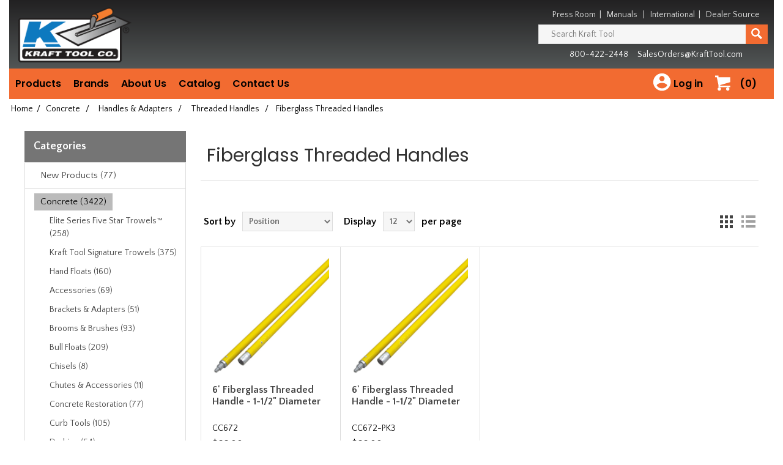

--- FILE ---
content_type: text/html; charset=utf-8
request_url: https://krafttool.com/threaded-fiberglass-handles
body_size: 25891
content:
<!DOCTYPE html><html lang=en class=html-category-page><head><title>Kraft Tool Co- Fiberglass Threaded Handles</title><meta charset=UTF-8><meta name=description content=""><meta name=keywords content="Fiberglass,thread,threaded,bull float handle,bright yellow,made in the USA,made in America,American made"><meta name=generator content=nopCommerce><meta name=viewport content="width=device-width, initial-scale=1"><meta name=google-site-verification content=0nX_w8RfTqNmx8rXMW4aBrV3L6o1OzNr4iTKGI6SWeY><link href="//fonts.googleapis.com/css?family=Poppins:400,500,600|Quattrocento+Sans:400,700" rel=stylesheet><script async src="//www.googletagmanager.com/gtag/js?id=UA-7452158-6"></script><script>function gtag(){dataLayer.push(arguments)}window.dataLayer=window.dataLayer||[];gtag("js",new Date);gtag("config","UA-7452158-6")</script><link href=/lib/jquery-ui/jquery-ui-1.12.1.custom/jquery-ui.min.css rel=stylesheet><link href=/Themes/NopElectro-Premium/Content/css/bootstrap.css rel=stylesheet><link href=/Themes/NopElectro-Premium/Content/css/owl.carousel.css rel=stylesheet><link href=/Themes/NopElectro-Premium/Content/css/styles.css rel=stylesheet><link href=/Themes/NopElectro-Premium/Content/css/scheme/green.css rel=stylesheet><script src=/lib/jquery/jquery-3.3.1.min.js></script><script src=//secure.wild8prey.com/js/216913.js></script><noscript><img alt="" src=//secure.wild8prey.com/216913.png style=display:none></noscript><body><div class=ajax-loading-block-window style=display:none></div><div id=dialog-notifications-success style=display:none><span class=b-close title=Close>&nbsp;</span><div></div></div><div id=dialog-notifications-error style=display:none><span class=b-close title=Close>&nbsp;</span><div></div></div><div id=dialog-notifications-warning title=Warning style=display:none><span class=b-close title=Close>&nbsp;</span><div></div></div><div id=bar-notification class=bar-notification style=display:none><span class=b-close title=Close>&nbsp;</span><div></div></div><!--[if lte IE 8]><div style=clear:both;height:59px;text-align:center;position:relative><a href=//www.microsoft.com/windows/internet-explorer/default.aspx target=_blank> <img src=/Themes/NopElectro-Premium/Content/images/ie_warning.jpg height=42 width=820 alt="You are using an outdated browser. For a faster, safer browsing experience, upgrade for free today."> </a></div><![endif]--><div class=master-wrapper-page><div class=master-wrapper-page-inner><div class=header><div class=header-lower><table><tr><th class=sr-only>Header<tr><th class=sr-only>Manufacturing since 1981<tr rowspan=2><td style=width:200px><div class=header-logo><a href="/"> <img alt="Kraft Tool Co" src=//krafttool.com/images/thumbs/0003195.png> </a></div><td><td><div class=pull-right><div class=kraft-top-menu><span class=hidden-mobile> <a href=/news>Press Room</a>&nbsp;&nbsp;|&nbsp;&nbsp; <a href=/manuals>Manuals</a> &nbsp;&nbsp;|&nbsp;&nbsp; <a href=/international>International</a>&nbsp;&nbsp;|&nbsp;&nbsp; </span> <a href=//distributors.krafttool.com>Dealer Source</a></div><div class="search-box store-search-box"><form method=get id=small-search-box-form action=/search><div style=display:flex><input type=text class=search-box-text id=small-searchterms autocomplete=off name=q placeholder="Search Kraft Tool" aria-label="Search Kraft Tool"> <button type=submit class="button-1 search-box-button" value=Search aria-label=Search> <svg style=margin-top:5px width=18 height=18 viewBox="0 0 40 40" transform=scale(-1,1) xmlns=http://www.w3.org/2000/svg><path d="M13.415 4.443c-2.83 2.866-4.36 6.68-4.31 10.74.034 2.906.884 5.72 2.464 8.192L0 34.945 5.056 40l11.61-11.61c2.405 1.473 5.15 2.268 8.132 2.3 4.058 0 7.853-1.575 10.682-4.438 2.83-2.865 4.362-6.683 4.312-10.746C39.692 7.062 32.737.106 24.098 0c-4.058 0-7.853 1.578-10.683 4.443zm10.767.952c5.505.068 10.148 4.594 10.21 10.094.034 2.62-.953 5.087-2.78 6.937-1.823 1.845-4.272 2.865-7.02 2.865C19.09 25.23 14.565 20.7 14.5 15.2c-.034-2.626.956-5.09 2.782-6.94 1.827-1.848 4.278-2.865 6.9-2.865z"></path></svg> </button></div></form></div><div class=kraft-top-contact-menu>800-422-2448 &nbsp;&nbsp;&nbsp; <a href=mailto:salesorders@krafttool.com>SalesOrders@KraftTool.com</a></div></div></table></div></div><script>$(document).ready(function(){$("#links").click(function(){$(".header-upper").hasClass("inactive")?$(".header-upper").removeClass("inactive").addClass("active"):$(".header-upper").removeClass("active").addClass("inactive")})})</script><div class=header-menu><ul class="top-menu notmobile"><li><a>Products</a><div class=sublist-toggle></div><ul class="sublist first-level"><li><a class=dropdown-item href=/new-products>New Products</a><li><a class=dropdown-item href=/concrete>Concrete</a><li><a class=dropdown-item href=/masonry>Masonry</a><li><a class=dropdown-item href=/drywall>Drywall</a><li><a class=dropdown-item href=/plaster>Plaster</a><li><a class=dropdown-item href=/eifs>EIFS</a><li><a class=dropdown-item href=/levels>Levels</a><li><a class=dropdown-item href=/asphalt>Asphalt</a><li><a class=dropdown-item href=/flooring>Flooring</a><li><a class=dropdown-item href=/tile>Tile</a><li><a class=dropdown-item href=/general-construction>General Contractor</a><li><a class=dropdown-item href=/sands-level-and-tool>Sands Level &amp; Tool Co.&#xAE;</a><li><a class=dropdown-item href=/w-rose-masonry>W. Rose&#x2122; Masonry Tools</a><li><a class=dropdown-item href=/gator-tools>Gator Tools&#x2122;</a><li><a class=dropdown-item href=/superior-tile-cutter>Superior Tile Cutter&#xAE;, Inc</a><li><a class=dropdown-item href=/hi-craft>Hi-Craft&#xAE;</a><li><a class=dropdown-item href=/replacement-parts>Replacement Parts</a><li><a class=dropdown-item href=/sunset-line>Sunset Line and Twine&#x2122;</a><li><a class=dropdown-item href=/clearance>Clearance Items</a></ul><li><a>Brands</a><div class=sublist-toggle></div><ul class="sublist first-level"><li><a class=dropdown-item href=/brands-kraft-tool-co>Kraft Tool Co.&reg;</a><li><a class=dropdown-item href=/brands-w-rose-masonry-products>W. Rose&trade; Masonry Products</a><li><a class=dropdown-item href=/brands-gator-tool>Gator Tools&trade;</a><li><a class=dropdown-item href=/brands-sands-level-tool-co>Sands Level &amp; Tool Co&reg;</a><li><a class=dropdown-item href=/brands-superior-tile-cutter>Superior Tile Cutter&reg;, Inc. and Tools</a><li><a class=dropdown-item href=/brands-hi-craft>Hi-Craft&reg;</a><li><a class=dropdown-item href=/brands-sunset-line-and-twine>Sunset Line and Twine&trade;</a></ul><li><a>About Us</a><div class=sublist-toggle></div><ul class="sublist first-level"><li><a class=dropdown-item href=/about-us-history>Company History</a><li><a class=dropdown-item href=/about-us-privacy-policy>Privacy Policy</a><li><a class=dropdown-item href=/about-us-returns-policy>Returns Policy</a><li><a class=dropdown-item href=/about-us-shipping-policy>Shipping Policy</a><li><a class=dropdown-item href=/about-us-warranty>Warranty</a></ul><li><a class=dropdown-item href=/requestcatalog>Catalog</a><li><a class=dropdown-item href=/contactus>Contact Us</a></li>//------------------------------------------------ // right side of menu //------------------------------------------------<li id=topcartlink class="pull-right kraft-top-menu-icon"><a href=/cart class=kraft-top-menu-icon-a> <svg style=margin-top:5px viewBox="0 0 58 58" width=40 height=40><title>Shopping Cart</title><path d="M26 34c0 2.208 1.788 4 4 4 2.208 0 4-1.792 4-4 0-2.212-1.792-4-4-4-2.212 0-4 1.788-4 4zM6 34c0 2.208 1.79 4 4 4 2.206 0 4-1.792 4-4 0-2.212-1.794-4-4-4-2.21 0-4 1.788-4 4zM13.094 24.344l22.136-6.324c0.422-0.122 0.77-0.578 0.77-1.020v-11h-28v-3.2c0-0.44-0.362-0.8-0.798-0.8h-6.404c-0.438 0-0.798 0.36-0.798 0.8v3.2h4l3.82 17.914 0.18 1.886v3.298c0 0.438 0.36 0.8 0.8 0.8h26.4c0.44 0 0.8-0.364 0.8-0.8v-3.098h-22.496c-2.3 0-2.348-1.102-0.41-1.656z"></path></svg> <span class=cart-qty>(0)</span> </a><li class="pull-right kraft-top-menu-icon"><a href=/login class=kraft-top-menu-icon-a> <svg viewBox="0 0 28 28" width=40 height=40><title>Log in</title><path d="M12 19.219c2.484 0 4.688-1.313 6-3.234-0.047-1.969-4.031-3.094-6-3.094-2.016 0-5.953 1.125-6 3.094 1.313 1.922 3.516 3.234 6 3.234zM12 5.016c-1.641 0-3 1.359-3 3s1.359 3 3 3 3-1.359 3-3-1.359-3-3-3zM12 2.016c5.531 0 9.984 4.453 9.984 9.984s-4.453 9.984-9.984 9.984-9.984-4.453-9.984-9.984 4.453-9.984 9.984-9.984z"></path></svg> <span>Log in</span> </a><div class=sublist-toggle></div><ul class="sublist kraft-top-menu-icon-sublist first-level"><li><a class=dropdown-item href=/login class=ico-login>Log in</a><li><a class=dropdown-item href=/register class=ico-register>Register</a></ul></ul><div class="menu-toggle kraft-expandable">Menu</div><ul class="top-menu mobile"><li><a href="/">Home</a><li><a href=/cart>Shopping Cart <span class=cart-qty>(0)</span></a><li><a href=/login class=ico-login>Log in</a><li><a href=/register class=ico-register>Register</a><li><a href=/new-products>New Products (77) </a><div class="sublist-toggle kraft-expandable"></div><ul class="sublist first-level"><li><a href=/new-amnesia-fishing-line>Amnesia Fishing Line (27) </a><li><a href=/new-bucket-dolly-inc>Bucket Dolly Inc. (5) </a><li><a href=/new-bull-floats-2>Bull Floats (2) </a><div class="sublist-toggle kraft-expandable"></div><ul class=sublist><li><a href=/new-orange-thunder-bull-floats>Orange Thunder&#xAE; Bull Floats (0) </a></ul><li><a href=/new-concrete-restoration>Concrete Restoration (16) </a><li><a href=/new-darbies>Darbies (3) </a><div class="sublist-toggle kraft-expandable"></div><ul class=sublist><li><a href=/new-orange-thunder-darbies>Orange Thunder&#xAE; Darbies (2) </a></ul><li><a href=/new-elite-series-products>Elite Series Five Star&#x2122; Products (45) </a><li><a href=/new-elite-series-trowels>Elite Series Five Star&#x2122; Trowels (45) </a><div class="sublist-toggle kraft-expandable"></div><ul class=sublist><li><a href=/new-opti-flex>Opti-Flex&#x2122; Stainless Steel Trowels (12) </a></ul><li><a href=/new-finishing-trowels>Finishing Trowels (53) </a><li><a href=/new-gauge-rake>Gauge Rakes (0) </a><li><a href=/new-groovers>Groovers (12) </a><div class="sublist-toggle kraft-expandable"></div><ul class=sublist><li><a href=/new-groovers-orange-thunder>Orange Thunder&#xAE; Groovers (12) </a></ul><li><a href=/new-bull-float-handles>Handles (1) </a><li><a href=/new-knee-pads>Knee Pads (4) </a><li><a href=/new-ko20-engineered-material-products>KO-20 &#x2122; Engineered Material Products (19) </a><li><a href=/new-landscape-tools>Landscape Tools (1) </a><li><a href=/new-masons-line>Mason&#x27;s Line (0) </a><li><a href=/new-name-date-stamp>Name Date Stamp (4) </a><li><a href=/new-opti-flex-trowels>Opti-FLEX&#x2122; Trowels (12) </a><li><a href=/new-orange-thunder-products>Orange Thunder&#xAE; Products with KO-20&#x2122; Material (19) </a><li><a href=/new-pool-trowels>Pool Trowels (8) </a><li><a href=/new-power-troweler-blades-and-float-pans>Power Troweler Blades &amp; Float Pans (5) </a><li><a href=/new-sunset-line-and-twine>Sunset Line and Twine (27) </a><li><a href=/new-wrose-masonry-tools>W. Rose&#x2122; Masonry Tools (16) </a></ul><li><a href=/concrete>Concrete (3422) </a><div class="sublist-toggle kraft-expandable"></div><ul class="sublist first-level"><li><a href=/elite-series-five-star-trowels>Elite Series Five Star Trowels&#x2122; (258) </a><div class="sublist-toggle kraft-expandable"></div><ul class=sublist><li><a href=/elite-series-blue-steel-flat-trowels>Blue Steel Flat Trowels (12) </a><li><a href=/elite-series-carbon-steel-flat-trowels>Carbon Steel Flat Trowels (48) </a><li><a href=/cork-handled-cement-trowels>Cork Handled (73) </a><li><a href=/elite-series-pool-trowels>Pool Trowels (72) </a><div class="sublist-toggle kraft-expandable"></div><ul class=sublist><li><a href=/elite-series-blue-steel-pool-trowels>Blue Steel Pool Trowels (32) </a><li><a href=/elite-series-carbon-steel-pool-trowels>Carbon Steel Pool Trowels (40) </a></ul><li><a href=/elite-series-round-front-square-back-trowels>Round Front/Square Back Trowels (32) </a><div class="sublist-toggle kraft-expandable"></div><ul class=sublist><li><a href=/blue-steel-elite-series-round-front-square-back-trowels>Blue Steel Round Front/Square Back (12) </a><li><a href=/carbon-steel-elite-series-round-front-square-back-trowels>Carbon Steel Round Front/Square Back (20) </a></ul><li><a href=/elite-specialty-trowel>Specialty Trowels (27) </a><li><a href=/elite-sword-trowels>Sword Trowels (4) </a></ul><li><a href=/kraft-tool-signature-trowels>Kraft Tool Signature Trowels (375) </a><div class="sublist-toggle kraft-expandable"></div><ul class=sublist><li><a href=/carbon-steel-flat-trowels>Carbon Steel Flat Trowels (79) </a><li><a href=/signature-golden-stainless-steel-flat-trowels>Golden Stainless Steel Trowels (22) </a><li><a href=/signature-pool-trowel>Pool Trowels (141) </a><li><a href=/round-front-square-back-cement-trowels>Round Front/Square Back Trowels (54) </a><div class="sublist-toggle kraft-expandable"></div><ul class=sublist><li><a href=/blue-steel-round-front-square-back-cement-trowels>Blue Steel Round Front/Square Back (16) </a><li><a href=/carbon-steel-round-front-square-back-cement-trowels>Carbon Steel Round Front/Square Back (20) </a></ul><li><a href=/signature-specialty-trowels>Specialty Trowels (33) </a><li><a href=/pointed-sword-trowels>Sword Trowels (4) </a></ul><li><a href=/hand-floats>Hand Floats (160) </a><div class="sublist-toggle kraft-expandable"></div><ul class=sublist><li><a href=/hand-floats-elite-series>Elite Series&#x2122; (32) </a><div class="sublist-toggle kraft-expandable"></div><ul class=sublist><li><a href=/elite-series-canvas-resin-hand-floats>Canvas-Resin (14) </a><li><a href=/elite-series-fat-cat-mag-floats>Fat Cat (2) </a><li><a href=/elite-series-mag-hand-floats>Mag Floats (10) </a><li><a href=/elite-series-mag-150-hand-floats>MAG-150&#x2122; (2) </a><li><a href=/elite-series-thinline-pro-hand-floats>ThinLine Pro (2) </a></ul><li><a href=/beveler-hand-float>Beveler Float (1) </a><li><a href=/canvas-resin-hand-floats>Canvas-Resin Floats (42) </a><li><a href=/contractor-hand-float>Contractor Float (1) </a><li><a href=/fat-cat-mag-float>Fat Cat Mag Float&#x2122; (2) </a><li><a href=/hand-float-gatorloy>GatorLoy&#x2122; (16) </a><li><a href=/hicraft-hand-floats>Hi-Craft&#xAE; (7) </a><div class="sublist-toggle kraft-expandable"></div><ul class=sublist><li><a href=/hicraft-mag-hand-floats>Mag Floats (2) </a><li><a href=/hicraft-wood-hand-floats>Wood Floats (5) </a></ul><li><a href=/ko-20-engineered-hand-floats>KO-20&#x2122; Engineered Material Floats (4) </a><li><a href=/mag-150-hand-floats>MAG-150&#x2122; (9) </a><li><a href=/mag-hand-floats>Magnesium Floats (44) </a><div class="sublist-toggle kraft-expandable"></div><ul class=sublist><li><a href=/round-end-mag-hand-floats>Round End Floats (8) </a><li><a href=/round-front-square-back-mag-hand-floats>Round Front/Square Back Floats (2) </a><li><a href=/square-end-mag-hand-floats>Square End Floats (20) </a></ul><li><a href=/narrow-mag-hand-floats>Narrow Mag (4) </a><li><a href=/orange-thunder-ko20-hand-floats>Orange Thunder&#xAE; with KO-20&#x2122; Technology Floats (4) </a><li><a href=/hand-float-replacement-handles>Replacement Handles (13) </a><li><a href=/sands-hand-floats>Sands Level &amp; Tool Co.&#xAE; (2) </a><li><a href=/thinline-pro-hand-float>ThinLine Pro (9) </a><li><a href=/wood-hand-float>Wood Floats (18) </a></ul><li><a href=/accessories-2>Accessories (69) </a><li><a href=/brackets-adapters>Brackets &amp; Adapters (51) </a><div class="sublist-toggle kraft-expandable"></div><ul class=sublist><li><a href=/2hole-brackets>2-Hole Brackets (11) </a><li><a href=/4hole-brackets>4-Hole Brackets (9) </a><li><a href=/adapters>Adapters (16) </a><li><a href=/broom-brackets>Broom Brackets (12) </a><li><a href=/clevis-brackets>Clevis Brackets (7) </a><li><a href=/double-tilt-brackets>Double Tilt (6) </a><li><a href=/ezy-tilt-brackets>EZY-Tilt&#xAE; (3) </a><li><a href=/brackets-gator-tools>Gator Tools&#x2122; (4) </a><li><a href=/knucklehead-brackets>Knucklehead&#xAE; II (2) </a><li><a href=/multi-twist-bracket>Multi-Twist&#x2122; (5) </a><div class="sublist-toggle kraft-expandable"></div><ul class=sublist><li><a href=/multi-twist-handle-adapters>Handle Adapters (2) </a></ul><li><a href=/orbit-er-brackets>Orbit-er&#x2122; (3) </a><li><a href=/single-tilt-brackets>Single Tilt (7) </a><li><a href=/twist-brackets>Twist Brackets (6) </a></ul><li><a href=/brooms-and-brushes>Brooms &amp; Brushes (93) </a><div class="sublist-toggle kraft-expandable"></div><ul class=sublist><li><a href=/finishing-brooms>Finishing Broom (45) </a><div class="sublist-toggle kraft-expandable"></div><ul class=sublist><li><a href=/aluminum-base-finishing-brooms>Aluminum Base Brooms (9) </a><li><a href=/gator-tools-finishing-brooms>Gator Tools&#x2122; Brooms (28) </a><li><a href=/horsehair-bristle-finishing-brooms>Horsehair Bristles (12) </a><li><a href=/horsehair-poly-blend-finishing-brooms>Horsehair &amp; Poly Blend (3) </a><li><a href=/nylex-bristle-finishing-brooms>Nylex Bristles (3) </a><li><a href=/nylon-bristle-finishing-brooms>Nylon Bristles (5) </a><li><a href=/performer-finishing-brooms>&quot;The Performer&quot; Brooms (5) </a><li><a href=/plastic-bristle-finishing-brooms>Plastic Bristles (4) </a><li><a href=/poly-bristle-finishing-brooms>Poly Bristles (51) </a><li><a href=/weigh-lite-finishing-brooms>Weigh-Lite&#xAE; Brooms (17) </a><li><a href=/wooden-base-finsihing-brooms>Wooden Base Brooms (11) </a></ul><li><a href=/concrete-brooms-gator>Gator Tools&#x2122; Brooms (29) </a><li><a href=/hand-brooms>Hand Brooms (4) </a><li><a href=/nylex-brooms>Nylex Brooms &amp; Brushes (5) </a><li><a href=/performer-brooms>&quot;The Performer&quot; Brooms (5) </a><li><a href=/tine-brooms>Tine Brooms (15) </a><li><a href=/weigh-lite-brooms>Weigh-Lite&#xAE; Brooms (17) </a><div class="sublist-toggle kraft-expandable"></div><ul class=sublist><li><a href=/weigh-lite-broom-strips>Replacement Strips (8) </a></ul></ul><li><a href=/concrete-bull-floats>Bull Floats (209) </a><div class="sublist-toggle kraft-expandable"></div><ul class=sublist><li><a href=/big-d-bull-float>Big &quot;D&quot; (9) </a><div class="sublist-toggle kraft-expandable"></div><ul class=sublist><li><a href=/flat-end-big-d-bull-float>Flat Ends Big &quot;D&quot; Float (3) </a><li><a href=/round-end-big-d-bull-float>Round End Big &quot;D&quot; Floats (5) </a></ul><li><a href=/cali-mahogany-bull-floats>Cali Mahogany (8) </a><li><a href=/canvas-resin-bull-floats>Canvas-Resin Bull Floats (9) </a><li><a href=/channel-floats>Channel Floats (35) </a><div class="sublist-toggle kraft-expandable"></div><ul class=sublist><li><a href=/dual-edge-channel-floats>Dual Edge (20) </a><div class="sublist-toggle kraft-expandable"></div><ul class=sublist><li><a href=/mag-dual-edge-channel-floats>Magnesium Floats (8) </a></ul><li><a href=/gatorloy-channel-floats>GatorLoy&#x2122; Channel Floats (11) </a><li><a href=/mag-channel-floats>Magnesium Channel Floats (24) </a></ul><li><a href=/gatorloy-bull-floats>GatorLoy&#x2122; Bull Floats (69) </a><li><a href=/bull-float-groover-bits>Groover Attachments (4) </a><li><a href=/ko-20-engineered-bull-floats>KO-20&#x2122; Engineered Material Floats (10) </a><li><a href=/laminated-wood-bull-floats>Laminated Wood Bull Float (5) </a><li><a href=/mag-bull-floats>Mag Bull Floats (21) </a><li><a href=/mini-bull-floats>Mini Bull Floats (3) </a><li><a href=/multi-trac-bull-float-groovers>Multi-Trac Groover (12) </a><li><a href=/orange-thunder-ko20-bull-floats>Orange Thunder&#xAE; with KO-20&#x2122; Technology Floats (10) </a><li><a href=/walking-floats>Walking Floats (51) </a><div class="sublist-toggle kraft-expandable"></div><ul class=sublist><li><a href=/fat-cat-walking-float>Fat Cat Mag Float (2) </a><li><a href=/multi-twist-walking-floats>Multi-Twist&#x2122; Floats (5) </a><li><a href=/orange-thunder-ko20-walking-floats>Orange Thunder&#xAE; with KO-20&#x2122; Technology Floats (3) </a></ul><li><a href=/wood-bull-floats>Wood Bull Floats (11) </a></ul><li><a href=/concrete-chisels>Chisels (8) </a><li><a href=/concrete-chutes-accessories>Chutes &amp; Accessories (11) </a><div class="sublist-toggle kraft-expandable"></div><ul class=sublist><li><a href=/chute-accessories>Accessories (3) </a><li><a href=/concrete-chutes>Chutes (8) </a><div class="sublist-toggle kraft-expandable"></div><ul class=sublist><li><a href=/flared-chutes>Flared Chutes (4) </a><li><a href=/straight-chutes>Straight Chutes (4) </a></ul></ul><li><a href=/concrete-restoration>Concrete Restoration (77) </a><div class="sublist-toggle kraft-expandable"></div><ul class=sublist><li><a href=/gauge-rakes>Gauge Rakes (13) </a><li><a href=/rollers>Rollers (11) </a><li><a href=/concrete-restoration-smoothers>Smoothers (6) </a><li><a href=/concrete-restoration-spiked-rollers>Spiked Rollers (14) </a><div class="sublist-toggle kraft-expandable"></div><ul class=sublist><li><a href=/bubble-blaster-spike-rollers>Bubble Blaster (4) </a><li><a href=/standard-spike-rollers>Standard Spike (4) </a><li><a href=/super-spike-rollers>Super Spike (4) </a></ul><li><a href=/concrete-restoration-spiked-shoes>Spiked Shoes (6) </a><li><a href=/concrete-restoration-squeegees>Squeegees (5) </a><li><a href=/squeegee-trowels>Squeegee Trowels (6) </a></ul><li><a href=/curb-tools>Curb Tools (105) </a><div class="sublist-toggle kraft-expandable"></div><ul class=sublist><li><a href=/curb-gutter-tools>Curb &amp; Gutter Tools (13) </a><li><a href=/curb-mule>Curb Mule (2) </a></ul><li><a href=/darbies>Darbies (54) </a><div class="sublist-toggle kraft-expandable"></div><ul class=sublist><li><a href=/darbies-elite-series>Elite Series Five Star Darbies&#x2122; (1) </a><li><a href=/gatorloy-darbies>GatorLoy&#x2122; Darbies (14) </a><li><a href=/ko-20-engineered-hand-darbies>KO-20&#x2122; Engineered Material (6) </a><li><a href=/mahogany-darbies>Mahogany Darbies (5) </a><li><a href=/orange-thunder-ko20-hand-darbies>Orange Thunder&#xAE; with KO-20&#x2122; Technology (6) </a><li><a href=/straight-darby>Straight Darbies (13) </a><li><a href=/tapered-darby>Tapered Darbies (16) </a></ul><li><a href=/concrete-date-stamps>Date Stamps (12) </a><div class="sublist-toggle kraft-expandable"></div><ul class=sublist><li><a href=/date-inserts>Date Inserts (6) </a><li><a href=/large-text-name-stamps>Large Text Name Stamp (5) </a><li><a href=/oval-name-stamp>Oval Name Stamp (7) </a></ul><li><a href=/decorative-concrete-and-accessories>Decorative Concrete &amp; Accessories (89) </a><div class="sublist-toggle kraft-expandable"></div><ul class=sublist><li><a href=/decorative-aluminum-chisels>Aluminum Chisels (6) </a><li><a href=/joint-touch-up-rollers>Joint Touch-Up Rollers (7) </a></ul><li><a href=/concrete-edgers>Edgers (585) </a><div class="sublist-toggle kraft-expandable"></div><ul class=sublist><li><a href=/elite-edgers>Elite Series&#x2122; Edgers (109) </a><li><a href=/hand-edgers>Hand Edgers (401) </a><li><a href=/walking-edgers>Walking Edgers (122) </a><li><a href=/chamfer-edgers>Chamfer Edgers (35) </a><li><a href=/grooving-edgers>Edging Groovers (47) </a><li><a href=/blue-steel-edgers>Blue Steel Edgers (121) </a><li><a href=/bronze-edgers>Bronze Edgers (25) </a><div class="sublist-toggle kraft-expandable"></div><ul class=sublist><li><a href=/bronze-chamfer-tube-edgers>Chamfer Tube (14) </a></ul><li><a href=/curved-end-edgers>Curved End Edgers (51) </a><li><a href=/float-handled-edgers>Float Handled (12) </a><li><a href=/fresno-edgers>Fresno Edgers (6) </a><li><a href=/stainless-steel-edgers>Stainless Steel Edgers (284) </a><div class="sublist-toggle kraft-expandable"></div><ul class=sublist><li><a href=/16-gauge-stainless-steel-edgers>#16 Gauge Edgers (175) </a><li><a href=/18-gauge-stainless-steel-edgers>#18 Gauge Edgers (19) </a></ul><li><a href=/step-saver-edgers>Step-Saver&#xAE; Edger (3) </a><li><a href=/tapered-edgers>Tapered Edgers (4) </a></ul><li><a href=/elite-series-products>Elite Series&#x2122; Products (490) </a><div class="sublist-toggle kraft-expandable"></div><ul class=sublist><li><a href=/elite-series-hand-floats>Elite Series&#x2122; Hand Floats (30) </a><li><a href=/elite-series-edgers>Elite Series&#x2122; Edgers (109) </a><div class="sublist-toggle kraft-expandable"></div><ul class=sublist><li><a href=/elite-series-16-gauge-stainless-steel-edgers>#16 Stainless Steel Edgers (57) </a><li><a href=/elite-series-curved-ends-edgers>Curved Ends Edger (9) </a><li><a href=/elite-series-curved-and-flat-end-edgers>Curved and Flat End Edger (8) </a></ul><li><a href=/elite-series-groovers>Elite Series&#x2122; Groovers (18) </a><li><a href=/elite-series-step-tools-2>Elite Series&#x2122; Step Tools (27) </a></ul><li><a href=/ezy-tote-tool-bags>EZY-Tote Tool Carrier&#x2122; (23) </a><div class="sublist-toggle kraft-expandable"></div><ul class=sublist><li><a href=/channel-float-ezy-tote-bags>Channel Float (6) </a><li><a href=/orange-thunder-ko20-ezy-tote-bags>Orange Thunder&#xAE; with KO-20&#x2122; Technology (4) </a><li><a href=/round-end-bull-float-ezy-tote-bag>Round End Bull Floats (6) </a><li><a href=/square-end-bull-float-ezy-tote-bag>Square End Bull Floats (6) </a></ul><li><a href=/finishing-trowels>Finishing Trowels (514) </a><div class="sublist-toggle kraft-expandable"></div><ul class=sublist><li><a href=/barrier-trowels>Barrier Trowels (2) </a><li><a href=/hi-craft-finishing-trowels>Hi-Craft&#xAE; Trowels (7) </a><li><a href=/funny-trowel>Funny Trowel (2) </a><li><a href=/pool-trowels>Pool Trowels (208) </a><li><a href=/round-front-square-back-finishing-trowels>Round Front/Square Back Trowels (54) </a><div class="sublist-toggle kraft-expandable"></div><ul class=sublist><li><a href=/blue-steel-round-front-square-back-finishing-trowels>Blue Steel Round Front/Square Back (14) </a><li><a href=/carbon-steel-round-front-square-back-finishing-trowels>Carbon Steel Round Front/Square Back (40) </a></ul><li><a href=/sword-trowels>Sword Trowels (10) </a></ul><li><a href=/flat-wire-texture-brooms>Flat Wire Texture Brooms (15) </a><li><a href=/float-broom-combo>Float &amp; Broom Kits (9) </a><li><a href=/float-pans>Float Pans (53) </a><div class="sublist-toggle kraft-expandable"></div><ul class=sublist><li><a href=/edger-pans>Edger Pans (2) </a><li><a href=/flat-float-pans>Flat Float Pans (25) </a><li><a href=/safety-rod-float-pans>Safety Rod Pans (27) </a><li><a href=/z-clip-float-pans>Z-Clip Pans (24) </a></ul><li><a href=/floor-scrapers-squeegees>Floor Scrapers &amp; Squeegees (39) </a><li><a href=/fresnos>Fresno Trowels (113) </a><div class="sublist-toggle kraft-expandable"></div><ul class=sublist><li><a href=/adjustable-tooth-bracket-fresnos>Adjustable Tooth Bracket Fresnos (20) </a><li><a href=/all-angle-bracket-fresnos>All-Angle Bracket Fresnos (10) </a><li><a href=/blue-steel-fresnos>Blue Steel Fresnos (34) </a><li><a href=/carbon-steel-fresnos>Carbon Steel Fresnos (30) </a><li><a href=/fresno-with-edger>Edging Fresno (6) </a><li><a href=/ezy-tilt-bracket-fresnos>EZY-Tilt&#xAE; Bracket Fresnos (12) </a><li><a href=/fresnos-gator-tools>Gator Tools&#x2122; Fresnos with Ultra Twist&#x2122; Bracket (7) </a><li><a href=/fresno-groover-bits>Groover Bits (5) </a><li><a href=/fresnos-gunite>Gunite Fresnos (4) </a><li><a href=/hicraft-fresnos>Hi-Craft&#xAE; Fresnos (4) </a><li><a href=/multi-trac-fresnos>Multi-Trac Fresno (18) </a><li><a href=/swivel-bracket-fresnos>Swivel Bracket Fresnos (12) </a></ul><li><a href=/concrete-gator-tools>Gator Tools&#x2122; (193) </a><li><a href=/groovers>Groovers (433) </a><div class="sublist-toggle kraft-expandable"></div><ul class=sublist><li><a href=/groovers-elite-series>Elite Series&#x2122; Groovers (16) </a><li><a href=/hand-groovers>Hand Groovers (145) </a><div class="sublist-toggle kraft-expandable"></div><ul class=sublist><li><a href=/hand-all-steel-groovers>All Steel Groovers (21) </a><li><a href=/iron-groover>Iron Groover (1) </a></ul><li><a href=/walking-groovers>Walking Groovers (221) </a><div class="sublist-toggle kraft-expandable"></div><ul class=sublist><li><a href=/walking-all-steel-groovers>All Steel Groovers (36) </a></ul><li><a href=/airplane-groovers>Airplane Groovers (17) </a><li><a href=/all-steel-groovers>All Steel Groovers (58) </a><div class="sublist-toggle kraft-expandable"></div><ul class=sublist><li><a href=/all-steel-hand-groovers>Hand Groovers (22) </a><li><a href=/all-steel-walking-groovers>Walking Groovers (36) </a></ul><li><a href=/bronze-groovers>Bronze Groovers (49) </a><div class="sublist-toggle kraft-expandable"></div><ul class=sublist><li><a href=/bronze-hand-groovers>Hand Groovers (31) </a><li><a href=/bronze-walking-groovers>Walking Groovers (15) </a><div class="sublist-toggle kraft-expandable"></div><ul class=sublist><li><a href=/side-railer-walking-groover>Side Railer Groover (2) </a></ul></ul><li><a href=/edging-groovers>Edging Groovers (47) </a><div class="sublist-toggle kraft-expandable"></div><ul class=sublist><li><a href=/adjustable-groover>Adjustable Groover (24) </a><div class="sublist-toggle kraft-expandable"></div><ul class=sublist><li><a href=/hand-adjustable-edging-groover>Hand Groover (12) </a><li><a href=/walking-adjustable-edging-groover>Walking Groover (12) </a></ul></ul><li><a href=/groover-bits>Groover Bits (10) </a><div class="sublist-toggle kraft-expandable"></div><ul class=sublist><li><a href=/groover-bits-fresno>Fresno Bits (4) </a><li><a href=/power-groover-bits>Power Groover Bits (3) </a><li><a href=/groover-bits-bull-float>Bull Float Bits (4) </a></ul><li><a href=/hi-craft-groovers>Hi-Craft&#xAE; Groovers (4) </a><li><a href=/multi-trac-groovers>Multi-Trac Groovers (30) </a><li><a href=/groovers-orange-thunder>Orange Thunder&#xAE; Groovers (12) </a><div class="sublist-toggle kraft-expandable"></div><ul class=sublist><li><a href=/angle-orange-thunder-groovers>Angle Groovers (3) </a><li><a href=/round-end-orange-thunder-groovers>Round End Groovers (3) </a><li><a href=/square-end-orange-thunder-groovers>Square End Groovers (6) </a></ul><li><a href=/safety-groovers>Safety Groovers (29) </a><div class="sublist-toggle kraft-expandable"></div><ul class=sublist><li><a href=/safety-groovers-western-stye>Western Style (5) </a></ul><li><a href=/stainless-steel-groovers>Stainless Steel Groovers (94) </a><li><a href=/seamer-groovers>Seamer/Groovers (40) </a><li><a href=/step-saver-groovers>Step-Saver&#xAE; Groover (4) </a><li><a href=/straight-arrow-groovers>Straight Arrow Groovers (27) </a><div class="sublist-toggle kraft-expandable"></div><ul class=sublist><li><a href=/straight-arrow-hand-groovers>Hand Groover (3) </a><li><a href=/serrated-bit-straight-arrow-groovers>Serrated Bit (12) </a><li><a href=/straight-bit-straight-arrow-groovers>Straight Bit (12) </a></ul><li><a href=/universal-groovers>Universal Groovers (5) </a><li><a href=/western-style-groover>Western Style Groovers (46) </a><div class="sublist-toggle kraft-expandable"></div><ul class=sublist><li><a href=/closed-bit-western-style-hand-groovers>Closed Bit Groovers (15) </a><li><a href=/western-style-safety-groovers>Safety Groover (5) </a></ul><li><a href=/orange-thunder-ko20-groovers>Orange Thunder&#xAE; with KO-20&#x2122; Technology Groovers (5) </a></ul><li><a href=/gunite-tools>Gunite Tools (29) </a><div class="sublist-toggle kraft-expandable"></div><ul class=sublist><li><a href=/gunite-fresnos>Gunite Fresnos (6) </a><div class="sublist-toggle kraft-expandable"></div><ul class=sublist><li><a href=/curved-gunite-fresnos>Curved Fresnos (2) </a></ul><li><a href=/gunite-smoothers>Gunite Smoothers (9) </a><li><a href=/spiked-shoes>Gunite Shoes (3) </a><div class="sublist-toggle kraft-expandable"></div><ul class=sublist><li><a href=/gunite-shoe-replacement-parts>Replacement Parts (3) </a></ul><li><a href=/gunite-trowels>Gunite Trowels (8) </a><div class="sublist-toggle kraft-expandable"></div><ul class=sublist><li><a href=/gunite-step-trowels>Gunite Step Trowels (2) </a></ul></ul><li><a href=/handles-adapters>Handles &amp; Adapters (101) </a><div class="sublist-toggle kraft-expandable"></div><ul class=sublist><li><a href=/handle-adapters>Adapters (22) </a><div class="sublist-toggle kraft-expandable"></div><ul class=sublist><li><a href=/broom-thread-adapters>Broom Thread Adapters (6) </a><li><a href=/button-handle-adapters>Button Handle Adapter (17) </a><li><a href=/clevis-adapters>Clevis Adapters (9) </a><div class="sublist-toggle kraft-expandable"></div><ul class=sublist><li><a href=/narrow-clevis-adapters>Narrow Clevis Adapters (2) </a></ul><li><a href=/threaded-handle-adapters>Threaded Adapters (8) </a></ul><li><a href=/aluminum-handles>Aluminum Handles (61) </a><div class="sublist-toggle kraft-expandable"></div><ul class=sublist><li><a href=/aluminum-button-handles>Button Handles (61) </a><li><a href=/aluminum-threaded-handles>Threaded Handles (22) </a></ul><li><a href=/bull-float-handles>Bull Float Handles (78) </a><li><a href=/button-bull-float-handles>Button Handles (49) </a><div class="sublist-toggle kraft-expandable"></div><ul class=sublist><li><a href=/138-diameter-button-handles>1-3/8&quot; Diameter (22) </a><li><a href=/134-diameter-button-handles>1-3/4&quot; Diameter (36) </a><li><a href=/aluminum-snap-handle>Aluminum Snap Handles (54) </a><li><a href=/fiberglass-snap-handles>Fiberglass Snap Handle (2) </a></ul><li><a href=/clevis-handles>Clevis Handles (5) </a><div class="sublist-toggle kraft-expandable"></div><ul class=sublist><li><a href=/narrow-clevis-handles>Narrow Clevis (2) </a></ul><li><a href=/fiberglass-handles>Fiberglass Handles (4) </a><li><a href=/magnesium-handles>Magnesium Handles (7) </a><div class="sublist-toggle kraft-expandable"></div><ul class=sublist><li><a href=/mag-threaded-handles>Threaded Handles (7) </a></ul><li><a href=/threaded-bull-float-handles>Threaded Handles (23) </a><div class="sublist-toggle kraft-expandable"></div><ul class=sublist><li><a href=/aluminum-threaded-bull-float-handles>Aluminum Threaded Handles (15) </a><li><a href=/threaded-fiberglass-handles>Fiberglass Threaded Handles (2) </a><li><a href=/magnesium-threaded-bull-float-handles>Magnesium Threaded Handles (7) </a></ul></ul><li><a href=/ko20-engineered-material-products>KO-20&#x2122; Engineered Material Products (30) </a><li><a href=/concrete-hi-craft-tools>Hi-Craft&#xAE; Concrete Tools (41) </a><li><a href=/concrete-levels>Levels (16) </a><li><a href=/concrete-miscellaneous>Miscellaneous (55) </a><li><a href=/orange-thunder-products>Orange Thunder&#xAE; with KO-20&#x2122; Technology Products (31) </a><li><a href=/concrete-placers>Placers (109) </a><div class="sublist-toggle kraft-expandable"></div><ul class=sublist><li><a href=/gold-standard-placers>Gold Standard&#x2122; (3) </a><li><a href=/right-angle-placers>Right Angle Placer&#x2122; (2) </a><li><a href=/tri-level-placers>Tri Level Placers (5) </a></ul><li><a href=/power-troweler-blades>Power Troweler Blades (82) </a><div class="sublist-toggle kraft-expandable"></div><ul class=sublist><li><a href=/heavy-duty-gold-power-troweler-blades>Heavy-Duty Gold Blades (14) </a><li><a href=/metric-power-troweler-blades>Metric Blades (2) </a><li><a href=/orange-thunder-ko20-power-troweler-blades>Orange Thunder&#xAE; with KO-20&#x2122; Technology Blades (4) </a><li><a href=/poly-troweler-blades>Poly Troweler Blades (1) </a><li><a href=/proform-power-troweler-blades>ProForm&#xAE; Blades (45) </a><li><a href=/ultra-blue-power-troweler-blades>Ultra Blue Blades (11) </a></ul><li><a href=/pry-bars>Pry Bars (6) </a><div class="sublist-toggle kraft-expandable"></div><ul class=sublist><li><a href=/economy-pry-bars>Economy Pry Bars (2) </a><li><a href=/heavy-duty-pry-bars>Heavy-Duty Pry Bar (2) </a><li><a href=/rocker-head-pry-bars>Rocker Head Pry Bars (2) </a></ul><li><a href=/quick-clasp-float-cases>Quick Clasp Float Case&#x2122; (30) </a><li><a href=/rebar-benders>Rebar Cutter/Benders &amp; Tools (18) </a><li><a href=/replacement-handles-2>Replacement Handles (14) </a><li><a href=/rub-bricks>Rub Bricks (18) </a><div class="sublist-toggle kraft-expandable"></div><ul class=sublist><li><a href=/brick-mops>Brick Mop (6) </a><li><a href=/fluted-rub-bricks>Fluted Rub Brick (8) </a><li><a href=/tile-setters-rub-bricks>Tile Setter&#x27;s (4) </a><li><a href=/white-rub-bricks>White Rub Bricks (4) </a></ul><li><a href=/safety-rollers>Safety Roller (2) </a><li><a href=/screeds>Screeds &amp; Straightedges (161) </a><div class="sublist-toggle kraft-expandable"></div><ul class=sublist><li><a href=/aluminum-screeds>Aluminum Screeds (40) </a><li><a href=/aussi-combos>Aussi Combo (3) </a><li><a href=/buckaroo-straightedges>Buckaroo&#x2122; Straightedges (5) </a><li><a href=/buckeye-straightedge>Buckeye&#x2122; Straightedge (7) </a><li><a href=/bump-cutters>Bump Cutters (4) </a><li><a href=/check-rods>Check Rods (13) </a><li><a href=/diamond-xx-screeds>Diamond XX&#x2122; Screeds (32) </a><div class="sublist-toggle kraft-expandable"></div><ul class=sublist><li><a href=/diamond-xx-gatorloy-screeds>GatorLoy&#x2122; Screeds (16) </a><li><a href=/diamond-xx-magnesium-screeds>Magnesium Screeds (16) </a></ul><li><a href=/gatorloy-screeds>GatorLoy&#x2122; Screeds (16) </a><li><a href=/keyhole-hand-screeds>Keyhole Hand Screed (4) </a><li><a href=/keyhole-paving-straightedges>Keyhole Straightedge (13) </a><li><a href=/mag-screeds>Magnesium Screeds (43) </a><li><a href=/paving-straightedges>Paving Straightedges (52) </a><li><a href=/redwood-striker-screeds>Redwood Striker&#x2122; (0) </a><li><a href=/screed-accessories>Screed Accessories (5) </a><li><a href=/striker-screeds>Striker Screeds (24) </a><li><a href=/whiskey-stick>Whiskey Stick (1) </a></ul><li><a href=/self-leveling-tools>Self-Leveling Tools (62) </a><li><a href=/concrete-sliders>Sliders (8) </a><li><a href=/concrete-spreaders>Spreaders (54) </a><div class="sublist-toggle kraft-expandable"></div><ul class=sublist><li><a href=/cali-kumalongs>Cali Kumalong&#xAE; (3) </a></ul><li><a href=/concrete-stamps>Stamps (21) </a><div class="sublist-toggle kraft-expandable"></div><ul class=sublist><li><a href=/joint-touch-up-roller-stamps>Joint Touch-up Rollers (7) </a><li><a href=/name-stamps>Name Stamps (12) </a><li><a href=/utility-stamps>Utility Stamps (2) </a></ul><li><a href=/concrete-step-tools>Step Tools (145) </a><div class="sublist-toggle kraft-expandable"></div><ul class=sublist><li><a href=/elite-series-step-tools>Elite Series&#x2122; (35) </a><li><a href=/blue-steel-step-tools>Blue Steel (66) </a><li><a href=/plastic-concrete-step-tools>Plastic (10) </a><li><a href=/stainless-steel-step-tools>Stainless Steel (37) </a><li><a href=/walking-step-tools>Walking Step Tools (18) </a></ul><li><a href=/concrete-tampers>Tampers (35) </a><div class="sublist-toggle kraft-expandable"></div><ul class=sublist><li><a href=/patterned-concrete-tampers>Concrete Tampers (13) </a><div class="sublist-toggle kraft-expandable"></div><ul class=sublist><li><a href=/economy-concrete-tampers>Economy Tampers (4) </a></ul><li><a href=/dirt-tampers>Dirt Tampers (5) </a><li><a href=/concrete-roller-tamps>Roller Tamps (17) </a></ul><li><a href=/tie-wire-tools>Tie Wire Tools (6) </a><li><a href=/trowels>Trowels (520) </a><div class="sublist-toggle kraft-expandable"></div><ul class=sublist><li><a href=/elite-series-cement-trowels>Elite Series&#x2122; Five Star Trowels (189) </a></ul><li><a href=/wall-capping-tools>Wall Capping Tools (6) </a></ul><li><a href=/masonry>Masonry (722) </a><div class="sublist-toggle kraft-expandable"></div><ul class="sublist first-level"><li><a href=/brick-trowels>Brick Trowels (416) </a><div class="sublist-toggle kraft-expandable"></div><ul class=sublist><li><a href=/brick-trowels-wrose>W. Rose&#x2122; Brick Trowels (390) </a><li><a href=/narrow-london-pattern-brick-trowel>Narrow London Brick Trowels (153) </a><li><a href=/philadelphia-pattern-brick-trowels>Philadelphia Brick Trowels (100) </a><li><a href=/wide-london-pattern-brick-trowels>Wide London Brick Trowels (118) </a><li><a href=/masonry-specialty-trowels>Specialty Trowels (26) </a><li><a href=/masonry-limber-brick-trowels>Limber Trowels (88) </a></ul><li><a href=/brick-carriers>Brick Carriers (6) </a><li><a href=/brick-hammers>Brick Hammer (34) </a><div class="sublist-toggle kraft-expandable"></div><ul class=sublist><li><a href=/wrose-brick-hammers>W. Rose&#x2122; Hammers (3) </a><li><a href=/brick-hammer-replacement-handles>Replacement Handles (3) </a></ul><li><a href=/brick-rules>Brick Rules and Tapes (10) </a><div class="sublist-toggle kraft-expandable"></div><ul class=sublist><li><a href=/engineer-rules>Engineer (1) </a><li><a href=/modular>Modular (2) </a><li><a href=/brick-spacing>Spacing (3) </a><li><a href=/standard-tapes>Standard (4) </a></ul><li><a href=/brick-splitter>Brick Splitter (3) </a><li><a href=/caulking-tuckpointing-trowels>Caulking/Tuckpointing Trowels (35) </a><div class="sublist-toggle kraft-expandable"></div><ul class=sublist><li><a href=/hi-craft-caulkng-trowels>Hi-Craft&#xAE; Caulking Trowels (14) </a><li><a href=/kraft-tool-caulking-trowels>Kraft Tool Caulking Trowels (16) </a><li><a href=/masonry-hawks>Masonry Hawks (9) </a></ul><li><a href=/masonry-chisels>Chisels (28) </a><li><a href=/grout-bags>Grout Bags (6) </a><div class="sublist-toggle kraft-expandable"></div><ul class=sublist><li><a href=/replaceable-metal-tips>Replaceable Metal Tips (2) </a></ul><li><a href=/masonry-hi-craft-tools>Hi-Craft&#xAE; Masonry Tools (40) </a><li><a href=/joint-rakers>Joint Rakers (3) </a><li><a href=/jointers>Jointers (72) </a><div class="sublist-toggle kraft-expandable"></div><ul class=sublist><li><a href=/jointers-wrose>W. Rose&#x2122; Jointers (30) </a><li><a href=/masonry-barbell-jointer>Barbell Jointer&#xAE; (1) </a><li><a href=/bullhorn-jointer>Bullhorn Jointer (6) </a><li><a href=/grapevine-jointer>Grapevine Jointer (7) </a><li><a href=/hubbard-jointer>Hubbard Jointer (9) </a><li><a href=/plexiglass-jointers>Plexiglass Jointer (5) </a><li><a href=/s-jointers>&quot;S&quot; Jointer (5) </a><li><a href=/slicker>Slicker (10) </a><li><a href=/vee-jointer>V Jointer (3) </a></ul><li><a href=/masonry-levels>Levels (5) </a><li><a href=/line-stretchers>Line Stretchers (7) </a><li><a href=/masonry-margin-trowels>Margin Trowels (32) </a><div class="sublist-toggle kraft-expandable"></div><ul class=sublist><li><a href=/wrose-margin-trowels>W. Rose&#x2122; Margin Trowels (9) </a><li><a href=/hi-craft-margin-trowels>Hi-Craft&#xAE; Margin Trowels (8) </a><li><a href=/kraft-tool-margin-trowels>Kraft Tool Margin Trowels (9) </a><li><a href=/archaeology-margin-trowels>Archaeology Margin Trowels (7) </a></ul><li><a href=/masons-line>Mason&#x27;s Line (67) </a><div class="sublist-toggle kraft-expandable"></div><ul class=sublist><li><a href=/bonded-line>Bonded Line (11) </a><li><a href=/braided-line>Braided Line (61) </a><li><a href=/neptune-masons-line>Neptune Line (14) </a><li><a href=/twisted-line>Twisted Line (6) </a><li><a href=/wrose-masons-line>W. Rose&#x2122; Line (5) </a><li><a href=/masons-line-winders>On Winder (14) </a><div class="sublist-toggle kraft-expandable"></div><ul class=sublist><li><a href=/ez-winder>EZ-Winder (8) </a><div class="sublist-toggle kraft-expandable"></div><ul class=sublist><li><a href=/ez-winder-displays>EZ-Winder Displays (3) </a></ul><li><a href=/utility-winder>Utility Winder (6) </a></ul></ul><li><a href=/masons-line-accessories>Mason&#x27;s Line Accessories (17) </a><li><a href=/masonry-brush>Masonry Brushes (29) </a><div class="sublist-toggle kraft-expandable"></div><ul class=sublist><li><a href=/bricklayers-brushes>Bricklayer&#x27;s Brush (2) </a><li><a href=/masonry-broom-handles>Handles (5) </a></ul><li><a href=/masonry-guides>Masonry Guides and Accessories (9) </a><li><a href=/mortar-box-pans-boards>Mortar Box, Pans, and Board (20) </a><div class="sublist-toggle kraft-expandable"></div><ul class=sublist><li><a href=/mortar-boxes>Mortar Boxes (9) </a><li><a href=/mortar-pans>Mortar Pans (5) </a><li><a href=/mortar-stands>Mortar Stands (2) </a></ul><li><a href=/mortar-hoes>Mortar Hoes (5) </a><li><a href=/masonry-pointing-trowels>Pointing Trowels (36) </a><div class="sublist-toggle kraft-expandable"></div><ul class=sublist><li><a href=/pointing-archaeology-trowels>Archaeology Pointing Trowels (7) </a><li><a href=/hi-craft-pointing-trowels>Hi-Craft&#xAE; Pointing Trowels (6) </a><li><a href=/kraft-tool-pointing-trowels>Kraft Tool Pointing Trowels (13) </a><li><a href=/wrose-pointing-trowels>W. Rose&#x2122; Pointing Trowels (11) </a></ul><li><a href=/sled-runners>Sled Runners (27) </a><div class="sublist-toggle kraft-expandable"></div><ul class=sublist><li><a href=/hubbard-sled-runners>Hubbard Sled Runners (4) </a><li><a href=/wrose-sled-runner>W. Rose&#x2122; Sled Runners (7) </a></ul><li><a href=/stone-masons-hammers>Stone Mason&#x27;s Hammers (6) </a><div class="sublist-toggle kraft-expandable"></div><ul class=sublist><li><a href=/long-handled-stone-masons-hammers>Long Handled Stone Mason&#x27;s Hammers (2) </a><li><a href=/short-handled-stone-masons-hammers>Short Handled Stone Mason&#x27;s Hammers (3) </a></ul></ul><li><a href=/drywall>Drywall (497) </a><div class="sublist-toggle kraft-expandable"></div><ul class="sublist first-level"><li><a href=/elite-series-drywall-knives>Elite Series&#x2122; Drywall Knives (30) </a><div class="sublist-toggle kraft-expandable"></div><ul class=sublist><li><a href=/elite-series-chisel-blade-putty-knives>Chisel Blade (4) </a><li><a href=/elite-series-limber-blade-joint-knives>Limber Blades (10) </a></ul><li><a href=/board-lifters>Board Lifters (4) </a><li><a href=/broad-knives>Broad Knives (5) </a><li><a href=/drywall-chisels>Chisels (10) </a><li><a href=/combination-tools>Combination Tools (2) </a><li><a href=/compressors>Compressors (25) </a><li><a href=/clinch-on-tools>Corner Clinch-On Tools (6) </a><li><a href=/drywall-corner-trowels>Corner Trowels (23) </a><li><a href=/crimping-tools>Crimping Tools (5) </a><li><a href=/drywall-dolly>Drywall Dolly (3) </a><li><a href=/drywall-kits>Drywall Kits (3) </a><li><a href=/texture-machine-gun-and-hopper>Guns &amp; Hoppers (32) </a><li><a href=/drywall-hammers>Hammers (14) </a><li><a href=/drywall-hi-craft-tools>Hi-Craft&#xAE; Drywall Tools (35) </a><li><a href=/joint-knives>Joint Knives (30) </a><li><a href=/knock-down-knives>Knock Down Knives (2) </a><li><a href=/drywall-levels>Levels (7) </a><li><a href=/drywall-miscellaneous>Miscellaneous (72) </a><div class="sublist-toggle kraft-expandable"></div><ul class=sublist><li><a href=/glitter>Glitter (5) </a></ul><li><a href=/drywall-mud-mixer>Mud Mixer (26) </a><li><a href=/mud-pans>Mud Pans (17) </a><div class="sublist-toggle kraft-expandable"></div><ul class=sublist><li><a href=/ez-grip-mud-pans>EZ-Grip Mud Pans (6) </a><div class="sublist-toggle kraft-expandable"></div><ul class=sublist><li><a href=/round-bottom-ez-grip-mud-pan>Round Bottom (3) </a></ul><li><a href=/patch-pan>Patch Pan (1) </a><li><a href=/plastic-mud-pans>Plastic Mud Pans (5) </a><li><a href=/stainless-steel-mud-pans>Stainless Steel (10) </a></ul><li><a href=/putty-knives>Putty Knives (15) </a><li><a href=/drywall-sander>Sanders (22) </a><div class="sublist-toggle kraft-expandable"></div><ul class=sublist><li><a href=/hand-sanders>Hand Sander (2) </a><li><a href=/pole-sanders>Pole Sanders (8) </a><li><a href=/sandpaper>Sandpaper (12) </a><div class="sublist-toggle kraft-expandable"></div><ul class=sublist><li><a href=/fabricut-sandpaper>Fabricut Sandpaper (4) </a></ul></ul><li><a href=/drywall-saws>Saws (3) </a><li><a href=/drywall-scraper>Scrapers (15) </a><li><a href=/drywall-t-squares>T-Squares (13) </a><li><a href=/tapers>Tapers and Tape Holders (11) </a><li><a href=/taping-knives>Taping Knives (41) </a><div class="sublist-toggle kraft-expandable"></div><ul class=sublist><li><a href=/deluxe-taping-knives>Deluxe Taping Knives (13) </a><li><a href=/deluxe-short-taping-knives>Deluxe Short Taping Knives (3) </a><li><a href=/hammer-end-taping-knives>Hammer End Knives (29) </a><li><a href=/elite-series-taping-knives>Elite Series&#x2122; Taping Knives (19) </a><li><a href=/long-handle-taping-knives>Long Handle Knives (3) </a></ul><li><a href=/drywall-texture-brushes>Texture Brushes (4) </a><li><a href=/texture-rollers>Texture / Corner Rollers (17) </a><li><a href=/texture-machines>Texture Machines (16) </a><li><a href=/drywall-tool-pouches>Tool Pouches (7) </a><li><a href=/drywall-trowels>Trowels (22) </a><div class="sublist-toggle kraft-expandable"></div><ul class=sublist><li><a href=/elite-series-drywall-trowels>Elite Series&#x2122; Drywall Trowels (8) </a></ul><li><a href=/drywall-utility-knives>Utility Knives (6) </a><li><a href=/wipedown-knives>Wipedown Knives (3) </a></ul><li><a href=/plaster>Plaster (330) </a><div class="sublist-toggle kraft-expandable"></div><ul class="sublist first-level"><li><a href=/elite-series-plaster-trowels>Elite Series&#x2122; Plaster Trowels (66) </a><div class="sublist-toggle kraft-expandable"></div><ul class=sublist><li><a href=/cork-handled-plaster-trowels>Cork Handled (17) </a><li><a href=/elite-series-venetian-trowels>Venetian Trowels (2) </a></ul><li><a href=/opti-flex-trowels>Elite Series&#x2122; Opti-FLEX&#x2122; Trowels (16) </a><li><a href=/xtreme-flex-trowels>Elite Series&#x2122; XtremeFLEX&#x2122; Trowels (16) </a><li><a href=/plaster-brushes>Brushes (5) </a><li><a href=/plaster-buckets>Buckets (17) </a><li><a href=/cali-gold-plaster-trowels>Cali Gold&#x2122; Plaster Trowels (13) </a><li><a href=/plaster-corner-tools>Corner Tools (38) </a><li><a href=/plaster-darbies>Darbies (31) </a><li><a href=/featheredges>Featheredges (7) </a><li><a href=/plaster-floats>Floats, Plaster (54) </a><div class="sublist-toggle kraft-expandable"></div><ul class=sublist><li><a href=/replacement-handles>Replacement Handles (2) </a></ul><li><a href=/go-devils-2>Go Devils (4) </a><li><a href=/plaster-hammers>Hammers (4) </a><li><a href=/hawks>Hawks (37) </a><div class="sublist-toggle kraft-expandable"></div><ul class=sublist><li><a href=/aluminum-hawks>Aluminum Hawks (19) </a><li><a href=/kraft-tool-hawks>Kraft Tool Hawks (26) </a><div class="sublist-toggle kraft-expandable"></div><ul class=sublist><li><a href=/kraft-aluminum-hawks>Aluminum Hawks (12) </a><li><a href=/kraft-magnesium-hawks>Magnesium Hawks (14) </a></ul><li><a href=/magnesium-hawks>Magnesium Hawks (14) </a><li><a href=/offset-hawks>Offset Hawks (2) </a><li><a href=/sands-hawks>Sands Level &amp; Tool Hawks (7) </a></ul><li><a href=/miter-rod>Miter Rods (7) </a><li><a href=/ornamental-tools>Ornamental Tools (12) </a><li><a href=/scratchers-scarifiers>Scratcher Tools &amp; Scarifiers (21) </a><div class="sublist-toggle kraft-expandable"></div><ul class=sublist><li><a href=/scarifiers>Scarifiers (11) </a><div class="sublist-toggle kraft-expandable"></div><ul class=sublist><li><a href=/scarifier-proform-handled>ProForm&#xAE; Handled Scarifier (5) </a><li><a href=/scarifier-steel-handled>Steel Handled Scarifier (5) </a></ul><li><a href=/scratcher-trowels>Scratcher Trowels (4) </a></ul><li><a href=/snips-shears>Snips &amp; Shears (10) </a><li><a href=/plaster-trowels>Trowels, Plaster (121) </a><div class="sublist-toggle kraft-expandable"></div><ul class=sublist><li><a href=/plaster-trowels-cali-gold>Cali Gold&#x2122; Trowels (13) </a><li><a href=/plaster-trowels-carbon-steel>Carbon Steel Trowels (28) </a><li><a href=/plaster-trowels-golden-stainless-steel>Golden Stainless Steel Trowels (33) </a><li><a href=/plaster-trowels-plexi-plastic>Plexi-Plastic Trowels (10) </a><li><a href=/plaster-trowels-stainless-steel>Stainless Steel Trowels (22) </a><li><a href=/venetian-trowels>Venetian Trowels (6) </a></ul></ul><li><a href=/eifs>EIFS (70) </a><div class="sublist-toggle kraft-expandable"></div><ul class="sublist first-level"><li><a href=/eifs-corner-tools>Corner Tools (35) </a><li><a href=/eifs-miscellaneous>Miscellaneous (11) </a><li><a href=/eifs-notched-trowels>Notched Trowels (6) </a><li><a href=/eifs-sanding-rasps>Rasps (12) </a><div class="sublist-toggle kraft-expandable"></div><ul class=sublist><li><a href=/eifs-elite-rasps>Elite Series&#x2122; Rasps (3) </a><li><a href=/eifs-rasp-replacement-sheets>Replacement Rasp Paper (4) </a></ul><li><a href=/eifs-trowels>Trowels &amp; Floats (3) </a></ul><li><a href=/levels>Levels (140) </a><div class="sublist-toggle kraft-expandable"></div><ul class="sublist first-level"><li><a href=/aluminum-level>Aluminum Levels (55) </a><div class="sublist-toggle kraft-expandable"></div><ul class=sublist><li><a href=/cast-aluminum-levels>Cast Aluminum (11) </a><li><a href=/extruded-aluminum-levels>Extruded Aluminum (37) </a><li><a href=/top-reading-aluminum-levels>Top-Reading Levels (22) </a></ul><li><a href=/level-asphalt>Asphalt (1) </a><li><a href=/carpenter-squares>Carpenter Squares (21) </a><li><a href=/digital-levels>Digital Levels (4) </a><li><a href=/led-levels>LED Levels (2) </a><li><a href=/combo-level-packs>Combo Packs (7) </a><li><a href=/level-cases>Level Cases (5) </a><li><a href=/magnetic-levels>Magnetic Levels (17) </a><li><a href=/plumb-bobs>Plumb Bobs (8) </a><li><a href=/plumbing-levels>Plumbing Levels (2) </a><li><a href=/level-repair-kits>Repair Kits (3) </a><li><a href=/specialty-levels>Specialty Levels (23) </a><li><a href=/straightedges>Straightedges (8) </a><li><a href=/t-squares>T-Squares (12) </a><div class="sublist-toggle kraft-expandable"></div><ul class=sublist><li><a href=/high-visibility-t-squares>High-Visibility T-Squares (2) </a></ul><li><a href=/top-reading-levels>Top-Reading Levels (28) </a><li><a href=/torpedo-levels>Torpedo Levels (6) </a><li><a href=/wood-levels>Wood Levels (19) </a><div class="sublist-toggle kraft-expandable"></div><ul class=sublist><li><a href=/mahogany-levels>Mahogany Levels (16) </a><li><a href=/walnut-maple-level>Walnut/Maple (2) </a></ul></ul><li><a href=/asphalt>Asphalt (147) </a><div class="sublist-toggle kraft-expandable"></div><ul class="sublist first-level"><li><a href=/asphalt-shoes>Asphalt Shoes (2) </a><li><a href=/asphalt-brooms>Brooms (34) </a><div class="sublist-toggle kraft-expandable"></div><ul class=sublist><li><a href=/asphalt-brooms-street-broom>Street Broom (1) </a><li><a href=/asphalt-brooms-heavy-duty-broom>Heavy-Duty Broom (3) </a><li><a href=/asphalt-brooms-broom-bracket>Broom Bracket (2) </a></ul><li><a href=/asphalt-level>Level (1) </a><li><a href=/lutes>Lutes (51) </a><div class="sublist-toggle kraft-expandable"></div><ul class=sublist><li><a href=/magnesium-lutes-with-t-lute-bracket>Magnesium Lutes with T-Lute Bracket (44) </a><div class="sublist-toggle kraft-expandable"></div><ul class=sublist><li><a href=/flat-teeth-mag-lutes>Flat Teeth Lutes (17) </a><li><a href=/smooth-blade-mag-lutes>Smooth Blade Lutes (7) </a><li><a href=/standard-teeth-mag-lutes>Standard Teeth Lutes (19) </a><li><a href=/mag-asphalt-lutes-aluminum-handle>Aluminum Handles (4) </a></ul><li><a href=/asphalt-placer-lute>Placer Lute (4) </a></ul><li><a href=/asphalt-material-holders>Material Holders (6) </a><div class="sublist-toggle kraft-expandable"></div><ul class=sublist><li><a href=/asphalt-material-holder-pour-pot>Pour Pot (3) </a><li><a href=/asphalt-material-holder-banding-machine>Banding Machine (3) </a></ul><li><a href=/miscellaneous-asphalt-tools>Miscellaneous Asphalt Tools (9) </a><li><a href=/asphalt-rakes>Rakes (22) </a><div class="sublist-toggle kraft-expandable"></div><ul class=sublist><li><a href=/asphalt-rakes-landscape-rake>Landscape Rake (3) </a><li><a href=/mag-asphalt-rakes>Magnesium Asphalt Rake (9) </a><li><a href=/asphalt-rakes-rake-handles>Rake Handles (2) </a><li><a href=/asphalt-rakes-rake-head>Rake Head (6) </a><li><a href=/asphalt-rakes-rake-braces>Rake Braces (2) </a></ul><li><a href=/asphalt-sealcoat-brushes>Sealcoat Brushes (8) </a><li><a href=/shovels>Shovels (14) </a><div class="sublist-toggle kraft-expandable"></div><ul class=sublist><li><a href=/drain-spade>Drain Spades (3) </a><li><a href=/round-point-shovels>Round Point Shovels (3) </a><li><a href=/scoops>Scoops (3) </a><li><a href=/square-point-shovel>Square Point Shovels (4) </a></ul><li><a href=/sledge-hammers>Sledge Hammers (6) </a><li><a href=/asphalt-squeegees>Squeegees (28) </a><div class="sublist-toggle kraft-expandable"></div><ul class=sublist><li><a href=/asphalt-crack-squeegees>Crack Squeegees (9) </a><div class="sublist-toggle kraft-expandable"></div><ul class=sublist><li><a href=/permanent-head-crack-squeegees>Permanent Heads (3) </a><li><a href=/replacement-crack-squeegee-blades>Replacement Blades (2) </a><li><a href=/reversible-head-crack-squeegees>Reversible Heads (7) </a></ul><li><a href=/sealcoat-squeegees>Sealcoat Squeegee (15) </a><div class="sublist-toggle kraft-expandable"></div><ul class=sublist><li><a href=/seal-coat-squeegee-blades>Replacement Blades (6) </a></ul></ul></ul><li><a href=/flooring>Flooring (282) </a><div class="sublist-toggle kraft-expandable"></div><ul class="sublist first-level"><li><a href=/flooring-accessories>Accessories (4) </a><li><a href=/flooring-carpet-tools>Carpet Tools (16) </a><li><a href=/flooring-chalk-boxes>Chalk Boxes/ Chalk (16) </a><li><a href=/flooring-chisels>Chisels (4) </a><li><a href=/flooring-floor-scrapers-and-strippers>Floor Scrapers and Strippers (30) </a><div class="sublist-toggle kraft-expandable"></div><ul class=sublist><li><a href=/flooring-floor-form-scrapers>Floor/Form Scrapers (13) </a><li><a href=/flooring-heavy-duty-floor-scraper>Heavy-Duty Scrapers (7) </a><li><a href=/flooring-t-handle-scrapers>T-Handle Scrapers (4) </a></ul><li><a href=/flooring-preparation>Flooring Prep (9) </a><li><a href=/flooring-gauge-rake>Gauge Rake (13) </a><li><a href=/flooring-floats>Grout Floats (13) </a><li><a href=/flooring-grout-saws>Grout Saws (3) </a><li><a href=/flooring-hi-craft-flooring-tools>Hi-Craft&#xAE; Flooring Tools (6) </a><li><a href=/flooring-knee-pads>Knee Pads (18) </a><li><a href=/flooring-knives>Knives (8) </a><li><a href=/flooring-levels>Levels (6) </a><li><a href=/flooring-mud-mixers>Mud Mixers (22) </a><li><a href=/flooring-notched-trowels>Notched Trowels (39) </a><li><a href=/flooring-rollers>Rollers (6) </a><li><a href=/flooring-rub-bricks-and-stones>Rub Bricks and Stones (2) </a><li><a href=/flooring-screeds>Screeds (4) </a><div class="sublist-toggle kraft-expandable"></div><ul class=sublist><li><a href=/l-shape-screeds>L Shape Screeds (2) </a></ul><li><a href=/flooring-sponges>Sponges (14) </a><li><a href=/flooring-straightedges>Straightedges (3) </a><li><a href=/flooring-tile-cutters>Tile Cutters (11) </a><li><a href=/flooring-tile-nippers>Tile Nippers (10) </a><li><a href=/flooring-tile-spacers>Tile Spacers (9) </a><li><a href=/flooring-vinyl-tools>Vinyl Tools (8) </a><li><a href=/wood-flooring>Wood Flooring (26) </a></ul><li><a href=/tile>Tile (200) </a><div class="sublist-toggle kraft-expandable"></div><ul class="sublist first-level"><li><a href=/grout-floats>Grout Floats (12) </a><div class="sublist-toggle kraft-expandable"></div><ul class=sublist><li><a href=/tile-grouters-float>Tile Grouter&#x27;s Floats (4) </a><li><a href=/toe-grout-float>Toe Grout Float (2) </a></ul><li><a href=/tile-hi-craft-tools>Hi-Craft&#xAE; Tile Tools (17) </a><li><a href=/tile-notched-trowels>Notched Trowels (39) </a><div class="sublist-toggle kraft-expandable"></div><ul class=sublist><li><a href=/tile-adhesive-spreaders>Adhesive Spreader (3) </a><li><a href=/tile-gizmo-trowels>Gizmo Snap-On (2) </a><li><a href=/hi-craft-tile-notch-trowels>Hi-Craft&#xAE; Trowels (14) </a><li><a href=/tile-notched-margin-trowels>Margin Trowel (2) </a><li><a href=/tile-midget-notched-trowels>Midget (4) </a><li><a href=/tile-square-notch-trowels>Square Notch (21) </a><li><a href=/tile-u-notch-trowels>U Notch (7) </a><li><a href=/tile-v-notch-trowels>V Notch (9) </a></ul><li><a href=/superior-tile-cutters>Superior Tile Cutters (5) </a><li><a href=/tile-surface-prep>Surface Prep Tools (16) </a><li><a href=/tile-accessories>Tile Accessories (34) </a><li><a href=/tile-cutters>Tile Cutters (10) </a><div class="sublist-toggle kraft-expandable"></div><ul class=sublist><li><a href=/economy-tile-cutters>Economy Tile Cutters (4) </a></ul><li><a href=/tile-nippers>Tile Nippers (9) </a><li><a href=/tile-spacers>Tile Spacers (9) </a></ul><li><a href=/general-construction>General Contractor (336) </a><div class="sublist-toggle kraft-expandable"></div><ul class="sublist first-level"><li><a href=/apparel>Apparel (39) </a><div class="sublist-toggle kraft-expandable"></div><ul class=sublist><li><a href=/hats>Hats (5) </a><li><a href=/shirts>Shirts (34) </a><div class="sublist-toggle kraft-expandable"></div><ul class=sublist><li><a href=/kraft-tool-shirts>Kraft Tool Shirts (22) </a><li><a href=/long-sleeve-tshirts>Long Sleeve Shirts (4) </a><li><a href=/orange-thunder-tshirts>Orange Thunder&#xAE; Shirts (6) </a><li><a href=/polo-shirts>Polo Shirts (4) </a><li><a href=/safety-tshirts>Safety Shirts (12) </a><li><a href=/wrose-shirts>W. Rose&#x2122; Shirts (6) </a></ul></ul><li><a href=/apprentice-kits>Apprentice Kits (5) </a><li><a href=/archaeology-tools>Archaeology Tools (13) </a><div class="sublist-toggle kraft-expandable"></div><ul class=sublist><li><a href=/archaeology-trowels>Archaeology Trowels (13) </a></ul><li><a href=/bags>Bags (13) </a><div class="sublist-toggle kraft-expandable"></div><ul class=sublist><li><a href=/canvas-tool-bags>Canvas Bags (7) </a></ul><li><a href=/bolt-cutters>Bolt Cutters (8) </a><li><a href=/boots>Boots (29) </a><div class="sublist-toggle kraft-expandable"></div><ul class=sublist><li><a href=/over-the-shoe-boots>Over-The-Shoe (16) </a><div class="sublist-toggle kraft-expandable"></div><ul class=sublist><li><a href=/black-over-the-shoe-boots>Black Boots (8) </a><li><a href=/yellow-over-the-shoe-boots>Yellow Boots (8) </a></ul><li><a href=/over-the-sock-boots>Over-The-Sock (13) </a><div class="sublist-toggle kraft-expandable"></div><ul class=sublist><li><a href=/black-over-the-sock-boots>Black Boots (6) </a><li><a href=/white-over-the-sock-boots>White Boots (7) </a></ul></ul><li><a href=/general-brushes>Brushes (12) </a><li><a href=/buckets>Buckets (14) </a><div class="sublist-toggle kraft-expandable"></div><ul class=sublist><li><a href=/fortex-pails>Fortex&#xAE; Pails (4) </a></ul><li><a href=/caulk-guns>Caulk Gun (7) </a><li><a href=/ceremonial-trowels-2>Ceremonial Trowels (2) </a><li><a href=/chalk-boxes>Chalk Boxes (6) </a><div class="sublist-toggle kraft-expandable"></div><ul class=sublist><li><a href=/chalk>Chalk (11) </a></ul><li><a href=/cleaning-products>Cleaning Products (25) </a><div class="sublist-toggle kraft-expandable"></div><ul class=sublist><li><a href=/sweeping-brooms>Brooms (9) </a><li><a href=/scrubbing-brushes>Brushes (12) </a><li><a href=/cleaning-bucket>Buckets (8) </a><li><a href=/cleaning-sponges>Sponges (14) </a><li><a href=/cleaning-squeegees>Squeegees (12) </a></ul><li><a href=/gloves>Gloves (2) </a><li><a href=/gunite-shoes>Gunite Shoes (6) </a><li><a href=/hammers>Hammers (42) </a><div class="sublist-toggle kraft-expandable"></div><ul class=sublist><li><a href=/mallets>Mallets (2) </a></ul><li><a href=/general-handles>Handles (1) </a><div class="sublist-toggle kraft-expandable"></div><ul class=sublist><li><a href=/broom-thread-handles>Broom Thread Handles (5) </a></ul><li><a href=/knee-pads>Knee Pads (19) </a><li><a href=/kneeler-board>Kneeler Board (8) </a><li><a href=/landscape-tools>Landscape Tools (8) </a><li><a href=/leather-goods>Leather Goods (22) </a><div class="sublist-toggle kraft-expandable"></div><ul class=sublist><li><a href=/leather-carpenters-apron>Carpenter&#x27;s Apron (2) </a><li><a href=/leather-drywall-pouch>Drywall Pouch (2) </a><li><a href=/leather-hammer-loops>Hammer Loops (3) </a><li><a href=/leather-knee-pads>Knee Pads (3) </a><li><a href=/leather-nail-bags>Nail Bag (5) </a><li><a href=/leather-work-belt>Work Belt (3) </a></ul><li><a href=/measuring-tape>Measuring Tapes (7) </a><li><a href=/pointing-margin-trowels>Pointing and Margin Trowels (71) </a><li><a href=/promotional>Promotional (41) </a><li><a href=/pry-bar>Pry Bars (6) </a><li><a href=/general-construction-rakes>Rakes (25) </a><li><a href=/rulers>Rulers (8) </a><li><a href=/protective-garments>Safety Equipment (15) </a><li><a href=/general-constractor-scoops>Scoops (5) </a><li><a href=/snips>Snips (10) </a><li><a href=/specialty-tools>Specialty Tools (3) </a><li><a href=/sponges>Sponges (16) </a><li><a href=/squeegees>Squeegees (12) </a><div class="sublist-toggle kraft-expandable"></div><ul class=sublist><li><a href=/curved-squeegees>Curved Blade Squeegees (2) </a><li><a href=/neoprene-squeegees>Neoprene Squeegees (8) </a><li><a href=/gum-rubber-squeegees>Gum Rubber Squeegees (4) </a><li><a href=/straight-blade-squeegees>Straight Blade Squeegees (3) </a><li><a href=/squeegee-replacement-blades>Replacement Blades (5) </a></ul><li><a href=/sunset-line-2>Sunset Line and Twine (14) </a><li><a href=/tool-pouches-work-belts>Work Belts, Tool Pouches, and Aprons (16) </a><div class="sublist-toggle kraft-expandable"></div><ul class=sublist><li><a href=/carpenter-aprons>Carpenter Aprons (2) </a><li><a href=/drywall-pouches>Drywall Pouch (2) </a><li><a href=/hammer-loops>Hammer Loops (3) </a><li><a href=/nail-bags>Nail Bag (5) </a><li><a href=/work-belts>Work Belt (4) </a></ul></ul><li><a href=/sands-level-and-tool>Sands Level &amp; Tool Co.&#xAE; (152) </a><div class="sublist-toggle kraft-expandable"></div><ul class="sublist first-level"><li><a href=/sands-level-and-tool-aluminum-levels>Aluminum Levels (45) </a><div class="sublist-toggle kraft-expandable"></div><ul class=sublist><li><a href=/sands-aluminum-box-levels>Box Levels (6) </a><li><a href=/sands-cast-aluminum-levels>Cast Aluminum (11) </a><li><a href=/sands-extruded-aluminum-levels>Extruded (28) </a><div class="sublist-toggle kraft-expandable"></div><ul class=sublist><li><a href=/sands-extruded-aluminum-top-reading-levels>Top-Reading Levels (4) </a></ul></ul><li><a href=/sands-asphalt-level>Asphalt Level (1) </a><li><a href=/sands-level-and-tool-carpenter-squares>Carpenter Squares (21) </a><li><a href=/sands-combo-packs>Combo Packs (7) </a><li><a href=/sands-level-and-tool-contractor-tools>Contractor Tools (15) </a><li><a href=/sands-level-and-tool-digital-levels>Digital Levels (4) </a><li><a href=/sands-level-and-tool-hawks>Hawks (7) </a><li><a href=/sands-level-and-tool-hand-floats>Hand Floats (2) </a><li><a href=/sands-level-and-tool-led-levels>LED Levels (2) </a><li><a href=/sands-level-and-tool-level-cases>Level Cases (4) </a><li><a href=/sands-magnetic-levels>Magnetic Levels (17) </a><li><a href=/sands-level-and-tool-plumb-bobs>Plumb Bobs (8) </a><div class="sublist-toggle kraft-expandable"></div><ul class=sublist><li><a href=/sands-brass-plumb-bobs>Brass Plumb Bobs (6) </a><li><a href=/sands-steel-plumb-bobs>Steel Plumb Bobs (2) </a></ul><li><a href=/sands-repair-kits>Repair Kits (3) </a><li><a href=/sands-level-and-tool-specialty-levels>Specialty Levels (15) </a><li><a href=/sands-level-and-tool-squares>Squares (20) </a><li><a href=/sands-level-and-tool-straightedges>Straightedges (8) </a><li><a href=/sands-top-reading-levels>Top-Reading Levels (26) </a><li><a href=/sands-level-and-tool-torpedo-levels>Torpedo Levels (5) </a><li><a href=/sands-level-and-tool-t-squares>T-Squares (12) </a><div class="sublist-toggle kraft-expandable"></div><ul class=sublist><li><a href=/sands-high-visibility-t-squares>High-Visibility T-Squares (2) </a></ul><li><a href=/sands-wood-levels>Wood Levels (7) </a><div class="sublist-toggle kraft-expandable"></div><ul class=sublist><li><a href=/sands-brass-bound-mahogany-levels>Brass Bound Mahogany (4) </a><li><a href=/sands-wood-ibeam-mahogany-levels>I-Beam Mahogany (6) </a><li><a href=/sands-stainless-steel-bound-mahogany-levels>Stainless Steel Bound Mahogany (1) </a><li><a href=/sands-walnut-maple-levels>Walnut/Maple (2) </a></ul></ul><li><a href=/w-rose-masonry>W. Rose&#x2122; Masonry Tools (475) </a><div class="sublist-toggle kraft-expandable"></div><ul class="sublist first-level"><li><a href=/w-rose-brick-trowels>Brick Trowels (381) </a><div class="sublist-toggle kraft-expandable"></div><ul class=sublist><li><a href=/w-rose-narrow-london>Narrow London Trowels (150) </a><li><a href=/w-rose-philadelphia>Philadelphia Trowels (97) </a><li><a href=/w-rose-wide-london>Wide London Trowel (119) </a><li><a href=/w-rose-wide-heel-blade>Wide Heel Trowels (20) </a><li><a href=/wrose-limber-trowels>Limber Trowels (88) </a><li><a href=/w-rose-low-lift-shank>Low Lift Shank (48) </a></ul><li><a href=/ceremonial-trowels>Ceremonial Trowels (2) </a><li><a href=/w-rose-hammers>Hammers (2) </a><li><a href=/w-rose-line-pins>Line Pins (1) </a><li><a href=/w-rose-jointers-slickers-sled-runners>Jointers/Slickers/Sled Runners (37) </a><div class="sublist-toggle kraft-expandable"></div><ul class=sublist><li><a href=/wrose-bullhorn-jointers>Bullhorn Jointer (6) </a><li><a href=/wrose-concave-jointer>Concave Jointer (6) </a><li><a href=/wrose-convex-jointers>Convex Jointers (7) </a><li><a href=/wrose-flat-slickers>Flat Slickers (8) </a><li><a href=/wrose-grapevine-jointer>Grapevine Jointer (2) </a><li><a href=/w-rose-sled-runners>Sled Runners (7) </a><div class="sublist-toggle kraft-expandable"></div><ul class=sublist><li><a href=/w-rose-loop-sled-runners>Loop Sled Runners (4) </a><li><a href=/w-rose-mounted-sled-runners>Mounted Sled Runners (3) </a></ul><li><a href=/w-rose-slickers>Slickers (8) </a><li><a href=/wrose-v-jointer>V Jointer (1) </a></ul><li><a href=/margin-pointing-trowels>Margin/Pointing Trowels (20) </a><div class="sublist-toggle kraft-expandable"></div><ul class=sublist><li><a href=/wrose-margin-trowel>Margin Trowels (7) </a><div class="sublist-toggle kraft-expandable"></div><ul class=sublist><li><a href=/wrose-cork-margin-trowel>Cork Handle (4) </a><li><a href=/wrose-leather-margin-trowel>Leather Handle (3) </a><li><a href=/wrose-wood-margin-trowel>Wood Handle (3) </a></ul><li><a href=/wrose-pointing-trowel>Pointing Trowels (10) </a><div class="sublist-toggle kraft-expandable"></div><ul class=sublist><li><a href=/wrose-cork-pointing-trowel>Cork Handle (3) </a><li><a href=/wrose-wood-poinitng-trowel>Wood Handle (4) </a><li><a href=/wrose-leather-pointing-trowel>Leather Handle (4) </a></ul></ul><li><a href=/w-rose-masons-line>Mason&#x27;s Line (5) </a><li><a href=/w-rose-promotional-items>Promotional Items (11) </a><li><a href=/w-rose-replacement-handles>Replacement Handles (3) </a><li><a href=/w-rose-specialty-trowels>Specialty Trowels (12) </a></ul><li><a href=/gator-tools>Gator Tools&#x2122; (208) </a><div class="sublist-toggle kraft-expandable"></div><ul class="sublist first-level"><li><a href=/gator-brackets>Brackets (4) </a><li><a href=/gator-brooms>Brooms (29) </a><li><a href=/gator-bull-floats>Bull Floats (30) </a><div class="sublist-toggle kraft-expandable"></div><ul class=sublist><li><a href=/gator-round-end-bull-floats>Round End (15) </a><li><a href=/gator-square-end-bull-floats>Square End (15) </a></ul><li><a href=/gator-channel-floats>Channel Floats (11) </a><li><a href=/gator-curb-darbies>Curb Tools (12) </a><li><a href=/gator-darbies>Darbies (2) </a><li><a href=/gator-tools-diamond-xx-screeds>Diamond XX&#x2122; Screeds (18) </a><li><a href=/gator-tools-fresno>Fresno Trowels (7) </a><div class="sublist-toggle kraft-expandable"></div><ul class=sublist><li><a href=/gator-tools-blue-steel-fresno>Blue Steel (4) </a><li><a href=/gator-tools-carbon-steel-fresno>Carbon Steel (3) </a></ul><li><a href=/gator-skin>Gator Skin&#x2122; (4) </a><li><a href=/gator-hand-floats>Hand Floats (15) </a><li><a href=/gator-handles>Handles (7) </a><li><a href=/gator-paving-straightedge>Paving Straightedges (31) </a><div class="sublist-toggle kraft-expandable"></div><ul class=sublist><li><a href=/gator-paving-float>Paving Floats (10) </a><li><a href=/gator-paving-screed>Paving Screed (20) </a></ul><li><a href=/gator-placers>Placers (1) </a><li><a href=/gator-quick-clasp-float-cases>Quick Clasp Float Case&#x2122; (30) </a><li><a href=/gator-tools-screeds>Screeds (18) </a><li><a href=/gator-walking-floats>Walking Floats (36) </a></ul><li><a href=/superior-tile-cutter>Superior Tile Cutter&#xAE;, Inc (136) </a><div class="sublist-toggle kraft-expandable"></div><ul class="sublist first-level"><li><a href=/superior-tile-cutter-chisels>Chisels (4) </a><li><a href=/superior-tile-cutter-floats>Floats (13) </a><li><a href=/superior-tile-cutter-misc-items>Miscellaneous Items (9) </a><li><a href=/superior-tile-cutter-notched-trowels>Notched Trowels (25) </a><div class="sublist-toggle kraft-expandable"></div><ul class=sublist><li><a href=/gizmo-snap-on-trowel-blades>Gizmo Snap-On (2) </a><li><a href=/superior-margin-notched-trowels>Margin Trowel (2) </a><li><a href=/superior-midget-notched-trowels>Midget (4) </a><li><a href=/square-notch-trowels>Square Notch (11) </a><li><a href=/u-notch-trowels>U Notch (5) </a><li><a href=/v-notch-trowels>V Notch (7) </a></ul><li><a href=/superior-tile-cutter-replacement-parts>Replacement Parts (39) </a><li><a href=/superior-saws>Saws (5) </a><li><a href=/superior-tile-cutter-sponges>Sponges (14) </a><li><a href=/superior-tile-cutter-tile-cutters>Tile Cutters (5) </a><div class="sublist-toggle kraft-expandable"></div><ul class=sublist><li><a href=/superior-tile-cutters-replacementparts>Replacement Parts (36) </a></ul><li><a href=/superior-tile-nipper>Tile Nippers (9) </a><li><a href=/superior-tile-cutter-tile-spacers>Tile Spacers (10) </a></ul><li><a href=/hi-craft>Hi-Craft&#xAE; (126) </a><div class="sublist-toggle kraft-expandable"></div><ul class="sublist first-level"><li><a href=/hi-craft-asphalt-tools>Asphalt Tools (1) </a><li><a href=/hi-craft-concrete-tools>Concrete Tools (43) </a><li><a href=/hi-craft-drywall-tools>Drywall Tools (36) </a><li><a href=/hi-craft-flooring-tools>Flooring Tools (23) </a><li><a href=/hi-craft-masonry-tools>Masonry Tools (40) </a><li><a href=/hicraft-tile-tools>Tile Tools (18) </a></ul><li><a href=/replacement-parts>Replacement Parts (237) </a><div class="sublist-toggle kraft-expandable"></div><ul class="sublist first-level"><li><a href=/replacement-blades>Blades (53) </a><li><a href=/replacement-parts-brackets-adapters>Brackets &amp; Adapters Replacements (4) </a><li><a href=/replacement-parts-caulk-guns>Caulk Guns (2) </a><li><a href=/replacement-date-inserts>Date Inserts (6) </a><li><a href=/drywall-tapers-replacement-parts>Drywall Tapers (6) </a><li><a href=/replacement-tines>Flat Wire Texture Broom Tines (2) </a><li><a href=/replacement-gunite-shoes-parts>Gunite Shoes (3) </a><li><a href=/replacement-parts-handle-adapter>Handle &amp; Adapter Replacement (68) </a><li><a href=/replacement-level-kit>Level Repair Kits (3) </a><li><a href=/replacement-parts-rebar-cutter-bender>Rebar Cutter/Bender (6) </a><li><a href=/replacement-parts-sealcoat-brush>Sealcoat Brush Replacements (4) </a><li><a href=/replacement-parts-squeegee-blades>Squeegee Blades (18) </a><li><a href=/replacement-tile-cutter-parts>Tile Cutter Parts (37) </a><li><a href=/texture-machine-parts>Texture Machines (67) </a><li><a href=/replacement-weigh-lite-broom-strips>Weigh-Lite&#xAE; Replacement Strips (8) </a><li><a href=/replacement-wheels>Wheels (6) </a></ul><li><a href=/sunset-line>Sunset Line and Twine&#x2122; (77) </a><div class="sublist-toggle kraft-expandable"></div><ul class="sublist first-level"><li><a href=/sunset-amnesia-fishing-line>Amnesia Fishing Line (63) </a><li><a href=/sunset-neptune-line>Neptune Line (14) </a></ul><li><a href=/clearance>Clearance Items (28) </a><li><a href=/careers>Careers</a><li><a href=/manuals>Manuals</a><li><a href=/international>International Orders</a><li><a href=/requestcatalog>Catalog</a></ul><div id=flyout-cart class=flyout-cart><div class=mini-shopping-cart><div class=count>You have no items in your shopping cart.</div></div></div></div><div class=master-wrapper-content><div class=breadcrumb><ul itemscope itemtype=http://schema.org/BreadcrumbList><li><a href="/" title=Home>Home</a> <span class=delimiter>/</span><li itemprop=itemListElement itemscope itemtype=http://schema.org/ListItem><a href=/concrete title=Concrete itemprop=item> <span itemprop=name>Concrete</span> </a> <span class=delimiter>/</span><meta itemprop=position content=1><li itemprop=itemListElement itemscope itemtype=http://schema.org/ListItem><a href=/handles-adapters title="Handles &amp; Adapters" itemprop=item> <span itemprop=name>Handles &amp; Adapters</span> </a> <span class=delimiter>/</span><meta itemprop=position content=2><li itemprop=itemListElement itemscope itemtype=http://schema.org/ListItem><a href=/threaded-bull-float-handles title="Threaded Handles" itemprop=item> <span itemprop=name>Threaded Handles</span> </a> <span class=delimiter>/</span><meta itemprop=position content=3><li itemprop=itemListElement itemscope itemtype=http://schema.org/ListItem><strong class=current-item itemprop=name>Fiberglass Threaded Handles</strong> <span itemprop=item itemscope itemtype=http://schema.org/Thing><link itemprop=url href=/threaded-fiberglass-handles></span><meta itemprop=position content=4></ul></div><div class=master-column-wrapper><div class=side-2><div class="block block-category-navigation"><div class=title><strong>Categories</strong></div><div class=listbox><ul class=list><li class=inactive><a href=/new-products>New Products (77) </a><li class=active><a href=/concrete>Concrete (3422) </a><ul class=sublist><li class=inactive><a href=/elite-series-five-star-trowels>Elite Series Five Star Trowels&#x2122; (258) </a><li class=inactive><a href=/kraft-tool-signature-trowels>Kraft Tool Signature Trowels (375) </a><li class=inactive><a href=/hand-floats>Hand Floats (160) </a><li class=inactive><a href=/accessories-2>Accessories (69) </a><li class=inactive><a href=/brackets-adapters>Brackets &amp; Adapters (51) </a><li class=inactive><a href=/brooms-and-brushes>Brooms &amp; Brushes (93) </a><li class=inactive><a href=/concrete-bull-floats>Bull Floats (209) </a><li class=inactive><a href=/concrete-chisels>Chisels (8) </a><li class=inactive><a href=/concrete-chutes-accessories>Chutes &amp; Accessories (11) </a><li class=inactive><a href=/concrete-restoration>Concrete Restoration (77) </a><li class=inactive><a href=/curb-tools>Curb Tools (105) </a><li class=inactive><a href=/darbies>Darbies (54) </a><li class=inactive><a href=/concrete-date-stamps>Date Stamps (12) </a><li class=inactive><a href=/decorative-concrete-and-accessories>Decorative Concrete &amp; Accessories (89) </a><li class=inactive><a href=/concrete-edgers>Edgers (585) </a><li class=inactive><a href=/elite-series-products>Elite Series&#x2122; Products (490) </a><li class=inactive><a href=/ezy-tote-tool-bags>EZY-Tote Tool Carrier&#x2122; (23) </a><li class=inactive><a href=/finishing-trowels>Finishing Trowels (514) </a><li class=inactive><a href=/flat-wire-texture-brooms>Flat Wire Texture Brooms (15) </a><li class=inactive><a href=/float-broom-combo>Float &amp; Broom Kits (9) </a><li class=inactive><a href=/float-pans>Float Pans (53) </a><li class=inactive><a href=/floor-scrapers-squeegees>Floor Scrapers &amp; Squeegees (39) </a><li class=inactive><a href=/fresnos>Fresno Trowels (113) </a><li class=inactive><a href=/concrete-gator-tools>Gator Tools&#x2122; (193) </a><li class=inactive><a href=/groovers>Groovers (433) </a><li class=inactive><a href=/gunite-tools>Gunite Tools (29) </a><li class=active><a href=/handles-adapters>Handles &amp; Adapters (101) </a><ul class=sublist><li class=inactive><a href=/handle-adapters>Adapters (22) </a><li class=inactive><a href=/aluminum-handles>Aluminum Handles (61) </a><li class=inactive><a href=/bull-float-handles>Bull Float Handles (78) </a><li class=inactive><a href=/button-bull-float-handles>Button Handles (49) </a><li class=inactive><a href=/clevis-handles>Clevis Handles (5) </a><li class=inactive><a href=/fiberglass-handles>Fiberglass Handles (4) </a><li class=inactive><a href=/magnesium-handles>Magnesium Handles (7) </a><li class=active><a href=/threaded-bull-float-handles>Threaded Handles (23) </a><ul class=sublist><li class=inactive><a href=/aluminum-threaded-bull-float-handles>Aluminum Threaded Handles (15) </a><li class="active last"><a href=/threaded-fiberglass-handles>Fiberglass Threaded Handles (2) </a><li class=inactive><a href=/magnesium-threaded-bull-float-handles>Magnesium Threaded Handles (7) </a></ul></ul><li class=inactive><a href=/ko20-engineered-material-products>KO-20&#x2122; Engineered Material Products (30) </a><li class=inactive><a href=/concrete-hi-craft-tools>Hi-Craft&#xAE; Concrete Tools (41) </a><li class=inactive><a href=/concrete-levels>Levels (16) </a><li class=inactive><a href=/concrete-miscellaneous>Miscellaneous (55) </a><li class=inactive><a href=/orange-thunder-products>Orange Thunder&#xAE; with KO-20&#x2122; Technology Products (31) </a><li class=inactive><a href=/concrete-placers>Placers (109) </a><li class=inactive><a href=/power-troweler-blades>Power Troweler Blades (82) </a><li class=inactive><a href=/pry-bars>Pry Bars (6) </a><li class=inactive><a href=/quick-clasp-float-cases>Quick Clasp Float Case&#x2122; (30) </a><li class=inactive><a href=/rebar-benders>Rebar Cutter/Benders &amp; Tools (18) </a><li class=inactive><a href=/replacement-handles-2>Replacement Handles (14) </a><li class=inactive><a href=/rub-bricks>Rub Bricks (18) </a><li class=inactive><a href=/safety-rollers>Safety Roller (2) </a><li class=inactive><a href=/screeds>Screeds &amp; Straightedges (161) </a><li class=inactive><a href=/self-leveling-tools>Self-Leveling Tools (62) </a><li class=inactive><a href=/concrete-sliders>Sliders (8) </a><li class=inactive><a href=/concrete-spreaders>Spreaders (54) </a><li class=inactive><a href=/concrete-stamps>Stamps (21) </a><li class=inactive><a href=/concrete-step-tools>Step Tools (145) </a><li class=inactive><a href=/concrete-tampers>Tampers (35) </a><li class=inactive><a href=/tie-wire-tools>Tie Wire Tools (6) </a><li class=inactive><a href=/trowels>Trowels (520) </a><li class=inactive><a href=/wall-capping-tools>Wall Capping Tools (6) </a></ul><li class=inactive><a href=/masonry>Masonry (722) </a><li class=inactive><a href=/drywall>Drywall (497) </a><li class=inactive><a href=/plaster>Plaster (330) </a><li class=inactive><a href=/eifs>EIFS (70) </a><li class=inactive><a href=/levels>Levels (140) </a><li class=inactive><a href=/asphalt>Asphalt (147) </a><li class=inactive><a href=/flooring>Flooring (282) </a><li class=inactive><a href=/tile>Tile (200) </a><li class=inactive><a href=/general-construction>General Contractor (336) </a><li class=inactive><a href=/sands-level-and-tool>Sands Level &amp; Tool Co.&#xAE; (152) </a><li class=inactive><a href=/w-rose-masonry>W. Rose&#x2122; Masonry Tools (475) </a><li class=inactive><a href=/gator-tools>Gator Tools&#x2122; (208) </a><li class=inactive><a href=/superior-tile-cutter>Superior Tile Cutter&#xAE;, Inc (136) </a><li class=inactive><a href=/hi-craft>Hi-Craft&#xAE; (126) </a><li class=inactive><a href=/replacement-parts>Replacement Parts (237) </a><li class=inactive><a href=/sunset-line>Sunset Line and Twine&#x2122; (77) </a><li class=inactive><a href=/clearance>Clearance Items (28) </a></ul></div></div><div class="block block-popular-tags"><div class=title><strong>Popular tags</strong></div><div class=listbox><div class=tags><ul><li><a href=/new-products style=font-size:90%>New Products</a></ul></div></div></div></div><div class=center-2><div class="page category-page"><div class=page-title><h1>Fiberglass Threaded Handles</h1></div><div class=page-body><div class=product-selectors><div class=product-viewmode><span>View as</span> <a class="viewmode-icon grid selected" href="//krafttool.com/threaded-fiberglass-handles?viewmode=grid" title=Grid>Grid</a> <a class="viewmode-icon list" href="//krafttool.com/threaded-fiberglass-handles?viewmode=list" title=List>List</a></div><div class=product-sorting><span>Sort by</span> <select aria-label="Select product sort order" id=products-orderby name=products-orderby onchange=setLocation(this.value)><option selected value="https://krafttool.com/threaded-fiberglass-handles?orderby=0">Position<option value="https://krafttool.com/threaded-fiberglass-handles?orderby=5">Name: A to Z<option value="https://krafttool.com/threaded-fiberglass-handles?orderby=6">Name: Z to A<option value="https://krafttool.com/threaded-fiberglass-handles?orderby=10">Price: Low to High<option value="https://krafttool.com/threaded-fiberglass-handles?orderby=11">Price: High to Low</select></div><div class=product-page-size><span>Display</span> <select aria-label="Select number of products per page" id=products-pagesize name=products-pagesize onchange=setLocation(this.value)><option selected value="https://krafttool.com/threaded-fiberglass-handles?pagesize=12">12<option value="https://krafttool.com/threaded-fiberglass-handles?pagesize=20">20<option value="https://krafttool.com/threaded-fiberglass-handles?pagesize=40">40<option value="https://krafttool.com/threaded-fiberglass-handles?pagesize=60">60</select> <span>per page</span></div></div><div class=product-filters></div><div class=product-grid><div class=item-grid><div class=item-box><div class=product-item data-productid=3465 data-quickviewurl="/CC672?quickView=1"><div class=picture><a href=/CC672 title="Show details for 6' Fiberglass Threaded Handle - 1-1/2&#34; Diameter"> <img alt="Picture of 6' Fiberglass Threaded Handle - 1-1/2&#34; Diameter" src=//krafttool.com/images/thumbs/0320956_CC672.1_415.jpeg title="Show details for 6' Fiberglass Threaded Handle - 1-1/2&#34; Diameter"> </a></div><div class=details><h2 class=product-title><a href=/CC672>6&#x27; Fiberglass Threaded Handle - 1-1/2&quot; Diameter</a></h2><div class=sku>CC672</div><div class=description>6' Fiberglass Threaded Handle - 1-1/2" Diameter</div><div class=add-info><div class=prices><span class="price actual-price">$66.00</span></div><div class=buttons><input type=button value="Add to cart" class="button-2 product-box-add-to-cart-button" onclick="return AjaxCart.addproducttocart_catalog(&#34;/addproducttocart/catalog/3465/1/1&#34;),!1"> <input type=button value="Shopping cart" title="Shopping cart" class="quick-view-btn hidden-xs hidden-sm"></div></div></div></div></div><div class=item-box><div class=product-item data-productid=18280 data-quickviewurl="/cc672-pk3?quickView=1"><div class=picture><a href=/cc672-pk3 title="Show details for 6' Fiberglass Threaded Handle - 1-1/2&#34; Diameter"> <img alt="Picture of 6' Fiberglass Threaded Handle - 1-1/2&#34; Diameter" src=//krafttool.com/images/thumbs/0332121_6-fiberglass-threaded-handle-1-12-diameter_415.jpeg title="Show details for 6' Fiberglass Threaded Handle - 1-1/2&#34; Diameter"> </a></div><div class=details><h2 class=product-title><a href=/cc672-pk3>6&#x27; Fiberglass Threaded Handle - 1-1/2&quot; Diameter</a></h2><div class=sku>CC672-PK3</div><div class=description>6' Fiberglass Threaded Handle - 1-1/2" Diameter</div><div class=add-info><div class=prices><span class="price actual-price">$66.00</span></div><div class=buttons><input type=button value="Add to cart" class="button-2 product-box-add-to-cart-button" onclick="return AjaxCart.addproducttocart_catalog(&#34;/addproducttocart/catalog/18280/1/1&#34;),!1"> <input type=button value="Shopping cart" title="Shopping cart" class="quick-view-btn hidden-xs hidden-sm"></div></div></div></div></div></div></div></div></div></div></div></div><div class=container style=padding:0><div class=kraft-orange-bg><div><div><table class=newsletter><tr><td style=width:250px;min-width:125px;padding-right:10px><div style=margin-top:5px>Get the Latest News, Deals, and More</div><td><div class=newsletter-subscribe id=newsletter-subscribe-block style=width:100%><div class=newsletter-email><input id=newsletter-email class=newsletter-subscribe-text placeholder="Enter your email here" aria-label="Sign Up" type=email name=NewsletterEmail> <input type=button value="Sign Up" id=newsletter-subscribe-button class="button-1 newsletter-subscribe-button" style=width:75px;padding-top:3px></div></div><div class="newsletter-result text-right" id=newsletter-result-block></div><div class=newsletter-validation><span id=subscribe-loading-progress style=display:none class=please-wait>Wait...</span> <span class=field-validation-valid data-valmsg-for=NewsletterEmail data-valmsg-replace=true></span></div></table></div><div class=follow-us><div class=social><ul class=networks><li class=facebook><a href=//www.facebook.com/KraftToolCo target=_blank rel="noopener noreferrer">Facebook</a><li class=twitter><a href=//twitter.com/KraftTool target=_blank rel="noopener noreferrer">Twitter</a><li class=instagram><a href=//www.instagram.com/krafttoolco target=_blank rel="noopener noreferrer">Instagram</a><li class=youtube><a href=//www.youtube.com/user/KraftToolCo target=_blank rel="noopener noreferrer">YouTube</a></ul></div></div></div></div></div><div class="kraft-grey-bg kraft-centered"><div><div class="footer-lower footer-pre"><a href=/contactus>Contact Us</a>&nbsp;&nbsp;&nbsp;|&nbsp;&nbsp;&nbsp; <a href=/requestcatalog>Catalog</a>&nbsp;&nbsp;&nbsp;|&nbsp;&nbsp;&nbsp; <a href=/careers>Careers</a>&nbsp;&nbsp;&nbsp;|&nbsp;&nbsp;&nbsp; <a href=/prop-65>Prop 65</a>&nbsp;&nbsp;&nbsp;|&nbsp;&nbsp;&nbsp; <a href=/become-a-distributor>Become a Distributor</a>&nbsp;&nbsp;&nbsp;|&nbsp;&nbsp;&nbsp; <a href=/privacy-policy>Privacy Policy</a>&nbsp;&nbsp;&nbsp;|&nbsp;&nbsp;&nbsp; <a href=/sitemap>Sitemap</a></div></div><div><div class=kraft-right style=width:130px;display:inline-block;vertical-align:top;padding-right:10px><a href="/"> <img src=/images/kraft/misc/kraft-logo-med.png alt="Kraft Tool Co"> </a></div><div class=kraft-left style=width:200px;height:68px;display:inline-block;padding-left:10px><address class=kraft-footer-address>8325 Hedge Lane Terrace<br> Shawnee, KS 66227 United States<br> 800-422-2448&nbsp;&nbsp;|&nbsp;&nbsp;913-422-4848</address></div></div><br><div><div style="padding:0 10% 20px 10%"><div class=footer-copyright-notice><p>Copyright &copy; 2026 Kraft Tool Co. All rights reserved. All product names on this website are registered trademarks of Kraft Tool Co.&reg;</p><br><p>Content is subject to errors. Please report any problems or comments to our webmaster at <a href=mailto:webmaster@krafttool.com>webmaster@krafttool.com</a>. <br> W. Rose&trade;, Sands level & Tool Co&reg;., Superior Tile Cutter&reg;, Inc., Gator Tools&reg;, Hi-Craft&reg;, and Sunset Line & Twine&reg; are Proud Brands of Kraft Tool Co.&reg;</p><br><p>For information regarding California Proposition 65, <a style=text-decoration:underline href=/prop-65>Click Here</a></div></div></div></div></div></div><script src=/lib/jquery-validate/jquery.validate-v1.17.0/jquery.validate.min.js></script><script src=/lib/jquery-validate/jquery.validate.unobtrusive-v3.2.10/jquery.validate.unobtrusive.min.js></script><script src=/lib/jquery-ui/jquery-ui-1.12.1.custom/jquery-ui.min.js></script><script src=/lib/jquery-migrate/jquery-migrate-3.0.1.min.js></script><script src=/Themes/NopElectro-Premium/Content/js/public.common.js></script><script src=/Themes/NopElectro-Premium/Content/js/public.ajaxcart.js></script><script src=/Plugins/SevenSpikes.Core/Scripts/iOS-12-array-reverse-fix.min.js></script><script src=/Themes/NopElectro-Premium/Content/js/bootstrap.min.js></script><script src=/Themes/NopElectro-Premium/Content/js/owl.carousel.min.js></script><script src=/Themes/NopElectro-Premium/Content/js/jquery.bpopup.min.js></script><script src=/Themes/NopElectro-Premium/Content/js/jquery.dotdotdot.js></script><script src=/Themes/NopElectro-Premium/Content/js/carousel.js></script><script>$("#small-search-box-form").on("submit",function(n){$("#small-searchterms").val()==""&&(alert("Please enter keywords you would like to search for."),$("#small-searchterms").focus(),n.preventDefault())})</script><script>$(document).ready(function(){var n,t;$("#small-searchterms").autocomplete({delay:500,minLength:3,source:"/catalog/searchtermautocomplete",appendTo:".search-box",select:function(n,t){return $("#small-searchterms").val(t.item.label),setLocation(t.item.producturl),!1},open:function(){n&&(t=document.getElementById("small-searchterms").value,$(".ui-autocomplete").append('<li class="ui-menu-item" role="presentation"><a href="/search?q='+t+'">View all results...<\/a><\/li>'))}}).data("ui-autocomplete")._renderItem=function(t,i){var r=i.label;return n=i.showlinktoresultsearch,r=htmlEncode(r),$("<li><\/li>").data("item.autocomplete",i).append("<a><img src='"+i.productpictureurl+"'><span>"+r+"<\/span><\/a>").appendTo(t)}})</script><script>AjaxCart.init(!1,".cart-qty",".header-links .wishlist-qty","#flyout-cart");$(document).ready(function(){var n=$(".product-grid .item-box .product-title");n.each(function(){$(this).dotdotdot({watch:!0})})})</script><script>$(document).ready(function(){$(".menu-toggle").on("click",function(){$(this).toggleClass("kraft-expandable");$(this).toggleClass("kraft-collapsible");$(this).siblings(".top-menu.mobile").slideToggle("slow",function(){})});$(".top-menu.mobile .sublist-toggle").on("click",function(){$(this).toggleClass("kraft-expandable");$(this).toggleClass("kraft-collapsible");$(this).siblings(".sublist").slideToggle("slow",function(){})})})</script><script>$(document).ready(function(){$(".header-menu").on("mouseenter","#topcartlink",function(){$("#flyout-cart").addClass("active")});$(".header-menu").on("mouseleave","#topcartlink",function(){$("#flyout-cart").removeClass("active")});$(".header-menu").on("mouseenter","#flyout-cart",function(){$("#flyout-cart").addClass("active")});$(".header-menu").on("mouseleave","#flyout-cart",function(){$("#flyout-cart").removeClass("active")})})</script><script>function newsletter_subscribe(n){var t=$("#subscribe-loading-progress"),i;t.show();i={subscribe:n,email:$("#newsletter-email").val()};$.ajax({cache:!1,type:"POST",url:"/subscribenewsletter",data:i,success:function(n){t.hide();$("#newsletter-result-block").html(n.Result);n.Success?($("#newsletter-subscribe-block").hide(),$("#newsletter-result-block").show()):$("#newsletter-result-block").fadeIn("slow").delay(2e3).fadeOut("slow")},error:function(){alert("Failed to subscribe.");t.hide()}})}$(document).ready(function(){$("#newsletter-subscribe-button").on("click",function(){newsletter_subscribe("true")});$("#newsletter-email").on("keydown",function(n){if(n.keyCode==13)return $("#newsletter-subscribe-button").trigger("click"),!1})})</script><script>$(document).ready(function(){$(".footer-block .title").click(function(){var n=window,t="inner",i;"innerWidth"in window||(t="client",n=document.documentElement||document.body);i={width:n[t+"Width"],height:n[t+"Height"]};i.width<769&&($(this).toggleClass("kraft-expandable"),$(this).toggleClass("kraft-collapsible"),$(this).siblings(".list").slideToggle("slow"))})})</script><script>$(document).ready(function(){$(".block .title").click(function(){var n=window,t="inner",i;"innerWidth"in window||(t="client",n=document.documentElement||document.body);i={width:n[t+"Width"],height:n[t+"Height"]};i.width<1001&&($(this).toggleClass("kraft-expandable"),$(this).toggleClass("kraft-collapsible"),$(this).siblings(".listbox").slideToggle("slow"))})})</script>